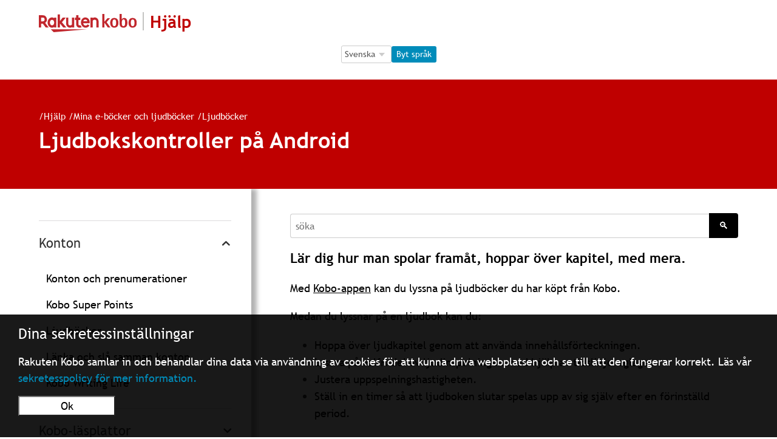

--- FILE ---
content_type: text/html; charset=utf-8
request_url: https://help.kobo.com/hc/sv/articles/360018108553-Ljudbokskontroller-p%C3%A5-Android
body_size: 30259
content:
<!DOCTYPE html>
<html dir="ltr" lang="sv">
<head>
  <meta charset="utf-8" />
  <!-- v26880 -->


  <title>Ljudbokskontroller på Android &ndash; Hjälp</title>

  <meta name="csrf-param" content="authenticity_token">
<meta name="csrf-token" content="hc:meta:server:sq71aSq3bEifI5biOGkHEH4LGuvnSIcKIjCblqEDyaHIeG1R69kFC4vH4MqNtTofAyAWBNa4wVhE38kCeg9r5w">

  <meta name="description" content="Lär dig hur man spolar framåt, hoppar över kapitel, med mera. Med Kobo-appen kan du lyssna på ljudböcker du har köpt från Kobo.  Medan du..." /><meta property="og:image" content="https://help.kobo.com/hc/theming_assets/01JKYFT9N83WR9CF0W28Q8BGH9" />
<meta property="og:type" content="website" />
<meta property="og:site_name" content="Hjälp" />
<meta property="og:title" content="Ljudbokskontroller på Android" />
<meta property="og:description" content="Lär dig hur man spolar framåt, hoppar över kapitel, med mera.
Med Kobo-appen kan du lyssna på ljudböcker du har köpt från Kobo. 
Medan du lyssnar på en ljudbok kan du:

Hoppa över ljudkapitel genom..." />
<meta property="og:url" content="https://help.kobo.com/hc/sv/articles/360018108553-Ljudbokskontroller-p%C3%A5-Android" />
<link rel="canonical" href="https://help.kobo.com/hc/sv/articles/360018108553-Ljudbokskontroller-p%C3%A5-Android">
<link rel="alternate" hreflang="da" href="https://help.kobo.com/hc/da/articles/360018108553-Lydbogskontroller-p%C3%A5-Android">
<link rel="alternate" hreflang="en-us" href="https://help.kobo.com/hc/en-us/articles/360018108553-Audiobook-controls-on-Android">
<link rel="alternate" hreflang="es" href="https://help.kobo.com/hc/es/articles/360018108553-Controles-para-los-audiolibros-en-Android">
<link rel="alternate" hreflang="fi" href="https://help.kobo.com/hc/fi/articles/360018108553-%C3%84%C3%A4nikirjan-ohjaimet-Androidissa">
<link rel="alternate" hreflang="fr" href="https://help.kobo.com/hc/fr/articles/360018108553-Contr%C3%B4les-des-livres-audio-sur-Android">
<link rel="alternate" hreflang="nl" href="https://help.kobo.com/hc/nl/articles/360018108553-Besturingselementen-voor-audioboeken-op-Android">
<link rel="alternate" hreflang="no" href="https://help.kobo.com/hc/no/articles/360018108553-Lydbokkontroller-p%C3%A5-Android">
<link rel="alternate" hreflang="sv" href="https://help.kobo.com/hc/sv/articles/360018108553-Ljudbokskontroller-p%C3%A5-Android">
<link rel="alternate" hreflang="x-default" href="https://help.kobo.com/hc/en-us/articles/360018108553-Audiobook-controls-on-Android">
<link rel="alternate" hreflang="zh-tw" href="https://help.kobo.com/hc/zh-tw/articles/360018108553-Android-%E4%B8%8A%E7%9A%84%E6%9C%89%E8%81%B2%E6%9B%B8%E6%8E%A7%E5%88%B6">

  <link rel="stylesheet" href="//static.zdassets.com/hc/assets/application-f34d73e002337ab267a13449ad9d7955.css" media="all" id="stylesheet" />
    <!-- Entypo pictograms by Daniel Bruce — www.entypo.com -->
    <link rel="stylesheet" href="//static.zdassets.com/hc/assets/theming_v1_support-e05586b61178dcde2a13a3d323525a18.css" media="all" />
  <link rel="stylesheet" type="text/css" href="/hc/theming_assets/2042370/114094566913/style.css?digest=36641004786839">

  <link rel="icon" type="image/x-icon" href="/hc/theming_assets/01JKYFTA51XTSWVKFCBPCJY80Y">

    <script src="//static.zdassets.com/hc/assets/jquery-ed472032c65bb4295993684c673d706a.js"></script>
    

  <meta content="width=device-width, initial-scale=1.0" name="viewport" />
<script src="/hc/theming_assets/01JKYFT70KSGRJ9DE8EFJKB6C5"></script>
<script src="/hc/theming_assets/01JKYFT78RC8D3VACVZEESGTJG"></script>

<script src="https://code.jquery.com/jquery-3.7.1.min.js" integrity="sha256-/JqT3SQfawRcv/BIHPThkBvs0OEvtFFmqPF/lYI/Cxo=" crossorigin="anonymous"></script>
<script src="https://code.jquery.com/jquery-migrate-3.5.0.min.js"></script>

<meta name="asset-category-accounts" content="/hc/theming_assets/01JKYFT6AP1ZT84KP8PEAC8J03">
<meta name="asset-category-ereaders" content="/hc/theming_assets/01JKYFT7XC3S3QF6TRCD112GG9">
<meta name="asset-category-apps" content="/hc/theming_assets/01JKYFT7BTNA93VYZXXN8T9VCD">
<meta name="asset-category-books" content="/hc/theming_assets/01JKYFT8GWZD0SGSQGJ3P1GHEZ">
<meta name="asset-category-purchasing" content="/hc/theming_assets/01JKYFT87BGP7QSH07T9K9PETM">
<meta name="asset-category-agents-only" content="/hc/theming_assets/01JKYFT8HW7S2QQVD35Q07BWY5">
<meta name="asset-category-user-guides" content="/hc/theming_assets/01JKYFT7RGC7ANE0RMYVZKKYWH">

<!-- eReader -->
<meta name="asset-section-360002688193" content="/hc/theming_assets/01JKYFT7VYCSYPV2B73BXJKRW1">
<meta name="asset-section-360002811734" content="/hc/theming_assets/01JKYFT8T44YP4JMC170TJ70JX">
<meta name="asset-section-360002811694" content="/hc/theming_assets/01JKYFT8CX4DXNSX70JD5RSWNS">
<meta name="asset-section-360002811674" content="/hc/theming_assets/01JKYFT88KZDQPFW3CCNMRPKFV">
<meta name="asset-section-360002688333" content="/hc/theming_assets/01JKYFT84FRRCYT6TC4S15EJN9">

<!-- Apps -->
<meta name="asset-section-360003253934" content="/hc/theming_assets/01JKYFT7FV1SY8BJRP7F044M5R">
<meta name="asset-section-360003253914" content="/hc/theming_assets/01JKYFT8F24WNTP9ZT0S5RCR23">
<meta name="asset-section-360003253894" content="/hc/theming_assets/01JKYFT7WA1892HK78PMKWWCDV">
<meta name="asset-section-360003253874" content="/hc/theming_assets/01JKYFT8Q2GBZX5DTXYK7801W8">
<meta name="asset-section-360002647514" content="/hc/theming_assets/01JKYFT84X7QGWHVKV3M32G03Z">

<!-- Purchasing -->
<meta name="asset-section-360002769354" content="/hc/theming_assets/01JKYFT7KHXR3HWSNMJ7K613P0">
<meta name="asset-section-360002866114" content="/hc/theming_assets/01JKYFT8RADN4ZBCYMQV7SZC1F">
<meta name="asset-section-360002769394" content="/hc/theming_assets/01JKYFT87BGP7QSH07T9K9PETM">
<meta name="asset-section-360002769414" content="/hc/theming_assets/01JKYFT8MT59VR0NM606THFGHQ">
<meta name="asset-section-360002769454" content="/hc/theming_assets/01JKYFT7QK5VRG2P114H4PHD8E">
<meta name="asset-section-360002769474" content="/hc/theming_assets/01JKYFT7QXB8Y61N2DT8N5JB12">
<meta name="asset-section-360002769494" content="/hc/theming_assets/01JKYFT8F3294VK6RSV38S6ZPK">
<meta name="asset-section-360003223594" content="/hc/theming_assets/01JKYFT81NMMEVSVV614VZJ9JH">
<meta name="asset-section-360003261693" content="/hc/theming_assets/01JKYFT8DEGTSF5NZD00BHEB5W">

<!-- My Books -->
<meta name="asset-section-360002801533" content="/hc/theming_assets/01JKYFT7D63CNSQWHVSZAZB6K4">
<meta name="asset-section-360002801393" content="/hc/theming_assets/01JKYFT776TS9M9N234Y2ZTY0R">
<meta name="asset-section-360002801413" content="/hc/theming_assets/01JKYFT815XFMPZABXR9DD66SR">
<meta name="asset-section-360002801433" content="/hc/theming_assets/01JKYFT86F2H7P52S9Q69KFCVJ">
<meta name="asset-section-360002801453" content="/hc/theming_assets/01JKYFT6W0RBM3J8NGRQ11CT33">

<!-- Accounts -->
<meta name="asset-section-360002717194" content="/hc/theming_assets/01JKYFT7QFVCD9SG63FNXQCCZ7">
<meta name="asset-section-360002747873" content="/hc/theming_assets/01JKYFT8D78M59SXJED8XXFN2K">
<meta name="asset-section-360002748253" content="/hc/theming_assets/01JKYFT71J0F2VHPHPK0BRVFVZ">
<meta name="asset-section-360002647874" content="/hc/theming_assets/01JKYFT845D28EZ7VBR2KZQATV">
<meta name="asset-section-360002717214" content="/hc/theming_assets/01JKYFT8QAQBE4SM9V22FP2RM1">

<!-- User Guides -->
<meta name="asset-section-360003253974" content="/hc/theming_assets/01JKYFT8YD3KDVZMZE3PG4H1XV">
<meta name="asset-section-360003290353" content="/hc/theming_assets/01JKYFT7F2XFZ395MCBCY9HF7C">

<script src="https://assets.zendesk.com/assets/apps/conditional_fields/latest/helpcenter.js"></script>
<!-- <script>var cfaRules = [{"fieldType":"tagger","field":360003601914,"value":"account_issues","select":[360003919253,360003601854,360003538353],"formId":360000023453,"requireds":[]},{"fieldType":"tagger","field":360003601914,"value":"ereader_app_issues","select":[360004102693,360003601854,360003538353],"formId":360000023453,"requireds":[]},{"fieldType":"tagger","field":360003601914,"value":"ereader_service_request","select":[360004163574,360003601854,360003538353],"formId":360000023453,"requireds":[]},{"fieldType":"tagger","field":360003601914,"value":"overdrive","select":[360004139633,360003601854,360003538353],"formId":360000023453,"requireds":[]},{"fieldType":"tagger","field":360003601914,"value":"purchasing","select":[360004193094,360003601854,360003538353],"formId":360000023453,"requireds":[]},{"fieldType":"tagger","field":360003601914,"value":"subscriptions","select":[360004139413,360003601854,360003538353],"formId":360000023453,"requireds":[]},{"fieldType":"tagger","field":360003601914,"value":"website_promotions","select":[360004139613,360003601854,360003538353],"formId":360000023453,"requireds":[]}];</script> -->

<!-- <script>var cfaRules = [{"fieldType":"tagger","field":360003601914,"value":"account_issues","select":[360003919253,360003601854,360003538353],"formId":360000023453,"requireds":[]},{"fieldType":"tagger","field":360003601914,"value":"ereader_app_issues","select":[360004102693,360003601854,360003538353],"formId":360000023453,"requireds":[]},{"fieldType":"tagger","field":360003601914,"value":"ereader_service_request","select":[360004163574,360003601854,360003538353],"formId":360000023453,"requireds":[]},{"fieldType":"tagger","field":360003601914,"value":"overdrive","select":[360004139633,360003601854,360003538353],"formId":360000023453,"requireds":[]},{"fieldType":"tagger","field":360003601914,"value":"purchasing","select":[360004193094,360003601854,360003538353],"formId":360000023453,"requireds":[]},{"fieldType":"tagger","field":360003601914,"value":"subscriptions","select":[360004139413,360003601854,360003538353],"formId":360000023453,"requireds":[]},{"fieldType":"tagger","field":360003601914,"value":"website_promotions","select":[360004139613,360003601854,360003538353],"formId":360000023453,"requireds":[]},{"fieldType":"tagger","field":360007336274,"value":"price_matching_wm","select":[360007336294,360007257753,360007258573],"formId":360000154973,"requireds":[]}];</script> -->

<script>var cfaRules = [{"fieldType":"tagger","field":360003601914,"value":"account_issues","select":[360003919253,360003601854,360003538353],"formId":360000023453,"requireds":[360003919253,360003538353,360003601854]},{"fieldType":"tagger","field":360003601914,"value":"ereader_app_issues","select":[360004102693,360003601854,360003538353],"formId":360000023453,"requireds":[360004102693,360003538353,360003601854]},{"fieldType":"tagger","field":360003601914,"value":"ereader_service_request","select":[360004163574,360003601854,360003538353],"formId":360000023453,"requireds":[360003538353,360003601854,360004163574]},{"fieldType":"tagger","field":360003601914,"value":"overdrive","select":[360004139633,360003601854,360003538353],"formId":360000023453,"requireds":[360004139633,360003538353,360003601854]},{"fieldType":"tagger","field":360003601914,"value":"purchasing","select":[360004193094,360003601854,360003538353],"formId":360000023453,"requireds":[360004193094,360003538353,360003601854]},{"fieldType":"tagger","field":360003601914,"value":"subscriptions","select":[360004139413,360003601854,360003538353],"formId":360000023453,"requireds":[360004139413,360003538353,360003601854]},{"fieldType":"tagger","field":360003601914,"value":"website_promotions","select":[360004139613,360003601854,360003538353],"formId":360000023453,"requireds":[360004139613,360003538353,360003601854]},{"fieldType":"tagger","field":360007336274,"value":"price_matching_wm","select":[360007336294,360007257753,360007258573],"formId":360000154973,"requireds":[]}];</script>


  <script type="text/javascript" src="/hc/theming_assets/2042370/114094566913/script.js?digest=36641004786839"></script>
</head>
<body class="">
  
  
  

  <div id="ckien" style="display:none">
	<div>
  	<p style="font-size:1.5rem;line-height:1rem;text-align:left;margin-left:1.9rem">Your Privacy Settings</p>
    <p style="margin-left:1.9rem">Rakuten Kobo collects and processes your data via the use of cookies, in order to operate the website and ensure it works properly. For more information, please read our <a href="https://authorize.kobo.com/terms/privacypolicy" style="color:#008CBA">Privacy Policy.</a><br>
    <button style="background-color: #FFFFFF;color:#000000;margin: 1rem auto;margin-right:1.6rem;margin-left:0rem;min-width:10rem" onclick="stP()">Ok</button>
    </div>
</div>
<div id="ckifr" style="display:none">
	<div>
  	<p style="font-size:1.5rem;line-height:1rem;text-align:left;margin-left:1.9rem">Vos paramètres de confidentialité</p>
    <p style="margin-left:1.9rem">Rakuten Kobo collecte et traite vos données via l'utilisation de cookies, afin de faire fonctionner le site Web et de garantir son bon fonctionnement. Pour plus d'informations, veuillez lire notre <a href="https://authorize.kobo.com/terms/privacypolicy" style="color:#008CBA">politique de confidentialité.</a><br>
    <button style="background-color: #FFFFFF;color:#000000;margin: 1rem auto;margin-right:1.6rem;margin-left:0rem;min-width:10rem" onclick="stP()">Ok</button>
    </div>
</div>
<div id="ckinl" style="display:none">
	<div>
  	<p style="font-size:1.5rem;line-height:1rem;text-align:left;margin-left:1.9rem">Uw privacy-instellingen</p>
    <p style="margin-left:1.9rem">Rakuten Kobo verzamelt en verwerkt uw gegevens door middel van cookies om de website te laten werken en goed te laten werken. Lees ons <a href="https://authorize.kobo.com/terms/privacypolicy" style="color:#008CBA">privacybeleid voor meer informatie. </a><br>
    <button style="background-color: #FFFFFF;color:#000000;margin: 1rem auto;margin-right:1.6rem;margin-left:0rem;min-width:10rem" onclick="stP()">Ok</button>
    </div>
</div>
<div id="ckipt" style="display:none">
	<div>
  	<p style="font-size:1.5rem;line-height:1rem;text-align:left;margin-left:1.9rem">Suas configurações de privacidade</p>
    <p style="margin-left:1.9rem">A Rakuten Kobo coleta e processa seus dados através do uso de cookies, a fim de operar o site e garantir seu funcionamento adequado. Para mais informações por favor leia nossa <a href="https://authorize.kobo.com/terms/privacypolicy" style="color:#008CBA">política de privacidade.</a><br>
    <button style="background-color: #FFFFFF;color:#000000;margin: 1rem auto;margin-right:1.6rem;margin-left:0rem;min-width:10rem" onclick="stP()">Ok</button>
    </div>
</div>
<div id="ckies" style="display:none">
	<div>
  	<p style="font-size:1.5rem;line-height:1rem;text-align:left;margin-left:1.9rem">Tu configuración de privacidad</p>
    <p style="margin-left:1.9rem">Rakuten Kobo recopila y procesa sus datos mediante el uso de cookies, con el fin de operar el sitio web y garantizar que funcione correctamente. Para más información por favor lea nuestra <a href="https://authorize.kobo.com/terms/privacypolicy" style="color:#008CBA">política de privacidad. </a><br>
    <button style="background-color: #FFFFFF;color:#000000;margin: 1rem auto;margin-right:1.6rem;margin-left:0rem;min-width:10rem" onclick="stP()">Ok</button>
    </div>
</div>
<div id="ckide" style="display:none">
	<div>
  	<p style="font-size:1.5rem;line-height:1rem;text-align:left;margin-left:1.9rem">Ihre Datenschutzeinstellungen</p>
    <p style="margin-left:1.9rem">Rakuten Kobo sammelt und verarbeitet Ihre Daten mithilfe von Cookies, um die Website zu betreiben und sicherzustellen, dass sie ordnungsgemäß funktioniert. Weitere Informationen finden Sie in unseren <a href="https://authorize.kobo.com/terms/privacypolicy" style="color:#008CBA">Datenschutzbestimmungen.</a><br>
    <button style="background-color: #FFFFFF;color:#000000;margin: 1rem auto;margin-right:1.6rem;margin-left:0rem;min-width:10rem" onclick="stP()">Ok</button>
    </div>
</div>
<div id="ckiit" style="display:none">
	<div>
  	<p style="font-size:1.5rem;line-height:1rem;text-align:left;margin-left:1.9rem">Le tue impostazioni sulla privacy</p>
    <p style="margin-left:1.9rem">Rakuten Kobo raccoglie ed elabora i tuoi dati tramite l'uso di cookie, al fine di far funzionare il sito web e assicurarne il corretto funzionamento. Per maggiori informazioni si prega di leggere la  <a href="https://authorize.kobo.com/terms/privacypolicy" style="color:#008CBA">nostra informativa sulla privacy.</a><br>
    <button style="background-color: #FFFFFF;color:#000000;margin: 1rem auto;margin-right:1.6rem;margin-left:0rem;min-width:10rem" onclick="stP()">Ok</button>
    </div>
</div>
<div id="ckino" style="display:none">
	<div>
  	<p style="font-size:1.5rem;line-height:1rem;text-align:left;margin-left:1.9rem">Dine personverninnstillinger</p>
    <p style="margin-left:1.9rem">Rakuten Kobo samler inn og behandler dataene dine ved bruk av informasjonskapsler for å kunne drive nettstedet og sikre at det fungerer som det skal. For mer informasjon, vennligst les vår <a href="https://authorize.kobo.com/terms/privacypolicy" style="color:#008CBA">personvernpolicy</a><br>
    <button style="background-color: #FFFFFF;color:#000000;margin: 1rem auto;margin-right:1.6rem;margin-left:0rem;min-width:10rem" onclick="stP()">Ok</button>
    </div>
</div>
<div id="ckisv" style="display:none">
	<div>
  	<p style="font-size:1.5rem;line-height:1rem;text-align:left;margin-left:1.9rem">Dina sekretessinställningar</p>
    <p style="margin-left:1.9rem">Rakuten Kobo samlar in och behandlar dina data via användning av cookies för att kunna driva webbplatsen och se till att den fungerar korrekt. Läs vår <a href="https://authorize.kobo.com/terms/privacypolicy" style="color:#008CBA">sekretesspolicy för mer information.</a><br>
    <button style="background-color: #FFFFFF;color:#000000;margin: 1rem auto;margin-right:1.6rem;margin-left:0rem;min-width:10rem" onclick="stP()">Ok</button>
    </div>
</div>
<div id="ckifi" style="display:none">
	<div>
  	<p style="font-size:1.5rem;line-height:1rem;text-align:left;margin-left:1.9rem">Tietosuoja-asetukset</p>
    <p style="margin-left:1.9rem">Rakuten Kobo kerää ja käsittelee tietojasi evästeiden avulla verkkosivuston ylläpitämiseksi ja sen toiminnan varmistamiseksi. Lisätietoja on <a href="https://authorize.kobo.com/terms/privacypolicy" style="color:#008CBA">tietosuojakäytännössämme.</a><br>
    <button style="background-color: #FFFFFF;color:#000000;margin: 1rem auto;margin-right:1.6rem;margin-left:0rem;min-width:10rem" onclick="stP()">Ok</button>
    </div>
</div>
<div id="ckida" style="display:none">
	<div>
  	<p style="font-size:1.5rem;line-height:1rem;text-align:left;margin-left:1.9rem">Dine fortrolighedsindstillinger</p>
    <p style="margin-left:1.9rem">Rakuten Kobo indsamler og behandler dine data via brug af cookies for at kunne betjene hjemmesiden og sikre, at den fungerer korrekt. For mere information, se vores <a href="https://authorize.kobo.com/terms/privacypolicy" style="color:#008CBA">fortrolighedspolitik.</a><br>
    <button style="background-color: #FFFFFF;color:#000000;margin: 1rem auto;margin-right:1.6rem;margin-left:0rem;min-width:10rem" onclick="stP()">Ok</button>
    </div>
</div>
<div id="ckitr" style="display:none">
	<div>
  	<p style="font-size:1.5rem;line-height:1rem;text-align:left;margin-left:1.9rem">Gizlilik Ayarlarınız</p>
    <p style="margin-left:1.9rem">Rakuten Kobo, web sitesini işletmek ve düzgün çalışmasını sağlamak için verilerinizi çerezler aracılığıyla toplar ve işler. Daha fazla bilgi için <a href="https://authorize.kobo.com/terms/privacypolicy" style="color:#008CBA">gizlilik politikamızı okuyun lütfen.</a><br>
    <button style="background-color: #FFFFFF;color:#000000;margin: 1rem auto;margin-right:1.6rem;margin-left:0rem;min-width:10rem" onclick="stP()">Ok</button>
    </div>
</div>
<script>
$(document).ready(function() {
   var locationURLsign = window.location.href; 

  var a2 =  localStorage.getItem("c_rakobo_cc");
        if (a2 == '1') {
				document.getElementById('ckien').setAttribute('style', 'display:none');
				document.getElementById('ckifr').setAttribute('style', 'display:none');
				document.getElementById('ckinl').setAttribute('style', 'display:none');
				document.getElementById('ckipt').setAttribute('style', 'display:none');
				document.getElementById('ckies').setAttribute('style', 'display:none');
				document.getElementById('ckitr').setAttribute('style', 'display:none');
				document.getElementById('ckide').setAttribute('style', 'display:none');
				document.getElementById('ckiit').setAttribute('style', 'display:none');
				document.getElementById('ckino').setAttribute('style', 'display:none');
				document.getElementById('ckida').setAttribute('style', 'display:none');
				document.getElementById('ckisv').setAttribute('style', 'display:none');
				document.getElementById('ckifi').setAttribute('style', 'display:none');
        }else{
  
  if (locationURLsign.indexOf("/en") >= 0){
    document.getElementById('ckien').setAttribute('style', 'display:block;-webkit-text-size-adjust: 100%;color: #fff;margin: 0;padding: 0;border: 0;font-size: 100%;font: inherit;vertical-align: baseline;z-index: 1200;background: #000;background-color: rgba(0,0,0,.9);position: fixed;bottom: 0;width: 100%;height: auto;padding-bottom: 1px;');
  }
  if (locationURLsign.indexOf("/fr") >= 0){   
      document.getElementById('ckifr').setAttribute('style', 'display:block;-webkit-text-size-adjust: 100%;color: #fff;margin: 0;padding: 0;border: 0;font-size: 100%;font: inherit;vertical-align: baseline;z-index: 1200;background: #000;background-color: rgba(0,0,0,.9);position: fixed;bottom: 0;width: 100%;height: auto;padding-bottom: 1px;');
  }
  if (locationURLsign.indexOf("/nl") >= 0){   
        document.getElementById('ckinl').setAttribute('style', 'display:block;-webkit-text-size-adjust: 100%;color: #fff;margin: 0;padding: 0;border: 0;font-size: 100%;font: inherit;vertical-align: baseline;z-index: 1200;background: #000;background-color: rgba(0,0,0,.9);position: fixed;bottom: 0;width: 100%;height: auto;padding-bottom: 1px;');
  }
  if (locationURLsign.indexOf("/pt") >= 0){   
        document.getElementById('ckipt').setAttribute('style', 'display:block;-webkit-text-size-adjust: 100%;color: #fff;margin: 0;padding: 0;border: 0;font-size: 100%;font: inherit;vertical-align: baseline;z-index: 1200;background: #000;background-color: rgba(0,0,0,.9);position: fixed;bottom: 0;width: 100%;height: auto;padding-bottom: 1px;');
  }
  if (locationURLsign.indexOf("/es") >= 0){   
        document.getElementById('ckies').setAttribute('style', 'display:block;-webkit-text-size-adjust: 100%;color: #fff;margin: 0;padding: 0;border: 0;font-size: 100%;font: inherit;vertical-align: baseline;z-index: 1200;background: #000;background-color: rgba(0,0,0,.9);position: fixed;bottom: 0;width: 100%;height: auto;padding-bottom: 1px;');
  }
  if (locationURLsign.indexOf("/de") >= 0){   
        document.getElementById('ckide').setAttribute('style', 'display:block;-webkit-text-size-adjust: 100%;color: #fff;margin: 0;padding: 0;border: 0;font-size: 100%;font: inherit;vertical-align: baseline;z-index: 1200;background: #000;background-color: rgba(0,0,0,.9);position: fixed;bottom: 0;width: 100%;height: auto;padding-bottom: 1px;');
  }
  if (locationURLsign.indexOf("/it") >= 0){   
        document.getElementById('ckiit').setAttribute('style', 'display:block;-webkit-text-size-adjust: 100%;color: #fff;margin: 0;padding: 0;border: 0;font-size: 100%;font: inherit;vertical-align: baseline;z-index: 1200;background: #000;background-color: rgba(0,0,0,.9);position: fixed;bottom: 0;width: 100%;height: auto;padding-bottom: 1px;');
  }
  if (locationURLsign.indexOf("/tr") >= 0){
        document.getElementById('ckitr').setAttribute('style', 'display:block;-webkit-text-size-adjust: 100%;color: #fff;margin: 0;padding: 0;border: 0;font-size: 100%;font: inherit;vertical-align: baseline;z-index: 1200;background: #000;background-color: rgba(0,0,0,.9);position: fixed;bottom: 0;width: 100%;height: auto;padding-bottom: 1px;');
  }
  if(locationURLsign.indexOf("/da") >= 0){
        document.getElementById('ckida').setAttribute('style', 'display:block;-webkit-text-size-adjust: 100%;color: #fff;margin: 0;padding: 0;border: 0;font-size: 100%;font: inherit;vertical-align: baseline;z-index: 1200;background: #000;background-color: rgba(0,0,0,.9);position: fixed;bottom: 0;width: 100%;height: auto;padding-bottom: 1px;');
  }
  if(locationURLsign.indexOf("/no") >= 0){
        document.getElementById('ckino').setAttribute('style', 'display:block;-webkit-text-size-adjust: 100%;color: #fff;margin: 0;padding: 0;border: 0;font-size: 100%;font: inherit;vertical-align: baseline;z-index: 1200;background: #000;background-color: rgba(0,0,0,.9);position: fixed;bottom: 0;width: 100%;height: auto;padding-bottom: 1px;');
  }
  if(locationURLsign.indexOf("/fi") >= 0){
       document.getElementById('ckifi').setAttribute('style', 'display:block;-webkit-text-size-adjust: 100%;color: #fff;margin: 0;padding: 0;border: 0;font-size: 100%;font: inherit;vertical-align: baseline;z-index: 1200;background: #000;background-color: rgba(0,0,0,.9);position: fixed;bottom: 0;width: 100%;height: auto;padding-bottom: 1px;');
  }
  if(locationURLsign.indexOf("/sv") >= 0){
        document.getElementById('ckisv').setAttribute('style', 'display:block;-webkit-text-size-adjust: 100%;color: #fff;margin: 0;padding: 0;border: 0;font-size: 100%;font: inherit;vertical-align: baseline;z-index: 1200;background: #000;background-color: rgba(0,0,0,.9);position: fixed;bottom: 0;width: 100%;height: auto;padding-bottom: 1px;');
  }  

  }
  	});   
</script>


<script>
  function stP() {
  	localStorage.setItem("c_rakobo_cc", "1");
  
				document.getElementById('ckien').setAttribute('style', 'display:none');
				document.getElementById('ckifr').setAttribute('style', 'display:none');
				document.getElementById('ckinl').setAttribute('style', 'display:none');
				document.getElementById('ckipt').setAttribute('style', 'display:none');
				document.getElementById('ckies').setAttribute('style', 'display:none');
				document.getElementById('ckitr').setAttribute('style', 'display:none');
				document.getElementById('ckide').setAttribute('style', 'display:none');
				document.getElementById('ckiit').setAttribute('style', 'display:none');
				document.getElementById('ckino').setAttribute('style', 'display:none');
				document.getElementById('ckida').setAttribute('style', 'display:none');
				document.getElementById('ckisv').setAttribute('style', 'display:none');
				document.getElementById('ckifi').setAttribute('style', 'display:none');
}

</script>

<!--Notification Banner -->
<div class="alertbox"></div>

<div id="esconderhead" style="display:none">


<header class="header">
  <div class="logo">
    <a title="Startsida" href="/hc/sv">
      <img src="/hc/theming_assets/01JKYFT9N83WR9CF0W28Q8BGH9" alt="Helpcenter-hemsida för Hjälp">
      <span class="header-logo-help" style="display:block;white-space: nowrap;">Hjälp</span>
    </a>
  </div>
  
    
  
  <div class="nav-wrapper">    
      <!--<a id="koboredirect"></a>-->
    
 
     

<script>
document.addEventListener("DOMContentLoaded", function () {
    const languageSelect = document.getElementById("language-select");
    const changeLanguageBtn = document.getElementById("change-language-btn");

    // Map language codes to localized button text
    const buttonTexts = {
        "en-us": "Change Language",
        "fr": "Changer de langue",
        "es": "Cambiar idioma",
        "de": "Sprache ändern",
        "it": "Cambia lingua",
        "nl": "Taal wijzigen",
        "pt": "Alterar idioma",
        "da": "Skift sprog",
        "fi": "Vaihda kieli",
        "no": "Bytt språk",
        "sv": "Byt språk",
        "tr": "Dili değiştir",
        "zh-tw": "更改語言"
    };

    // Get current language from URL
    function getCurrentLanguage() {
        const pathSegments = window.location.pathname.split("/");
        const supportedLanguages = Object.keys(buttonTexts);
        return pathSegments.find(segment => supportedLanguages.includes(segment)) || "en-us";
    }

    // Set the current language in the dropdown
    function setLanguageSelector() {
        const currentLang = getCurrentLanguage();
        if (languageSelect.querySelector(`option[value="${currentLang}"]`)) {
            languageSelect.value = currentLang;
        }
        changeLanguageBtn.textContent = buttonTexts[currentLang];
    }

    // Handle language change event
    changeLanguageBtn.addEventListener("click", function () {
        const selectedLang = languageSelect.value;
        let currentURL = window.location.href;

        // Replace the language code in the URL if it exists
        const newURL = currentURL.replace(/\/(en-us|fr|es|de|it|nl|pt|da|fi|no|sv|tr|zh-tw)\b/, `/${selectedLang}`);

        // Redirect to the new URL
        window.location.href = newURL;
    });

    setLanguageSelector();
});
    </script>
  <a id="koboredirect" style="display: flex; flex-direction: row; align-items: right; justify-content: right;"></a>
           
</header>
  

        
   <div class="logo" style="display: flex; flex-direction: row; align-items: center; justify-content: center;">
  <form id="language-form" action="#" method="post">
    <fieldset>
        <legend class="sr-only">Language Selection</legend>
        <label for="language-select" class="sr-only">Language Selection</label>
        <div class="language-container">
            <select id="language-select" name="language">
                <option value="en-us">English</option>
                <option value="fr">Français</option>
                <option value="es">Español</option>
                <option value="de">Deutsch</option>
                <option value="it">Italiano</option>
                <option value="nl">Nederlands</option>
                <option value="pt">Português</option>
                <option value="da">Dansk</option>
                <option value="fi">Suomi</option>
                <option value="no">Norsk</option>
                <option value="sv">Svenska</option>
                <option value="tr">Türkçe</option>
                <option value="zh-tw">繁體中文</option>
            </select>
            <button type="button" id="change-language-btn">Change Language</button>
        </div>
    </fieldset>
</form>
  </div>
  <br>

 

<script>
  HC.templates.header.$mount(".nav-wrapper");
</script>


<script>
function toggleMenu1(){
  document.getElementById('user-nav').setAttribute('aria-expanded', 'true');
   var x = document.getElementById("elboton");
    if (x.style.display === "none") {
        x.style.display = "block";
    } else {
        x.style.display = "none";
    }
   var y = document.getElementById("eldiv");
    if (y.style.display === "none") {
        y.style.display = "block";
    } else {
        y.style.display = "none";
    }
} 

  function toggleMenu2() {
    document.getElementById('user-nav').setAttribute('aria-expanded', 'false');
     var x = document.getElementById("elboton");
    if (x.style.display === "none") {
        x.style.display = "block";
    } else {
        x.style.display = "none";
    }
     var y = document.getElementById("eldiv");
    if (y.style.display === "none") {
        y.style.display = "block";
    } else {
        y.style.display = "none";
    }
}
</script>

<script>
var locationURLsign = window.location.href;
$(window).bind("load", function() {  
  

  
        // Hide particular language in language selector
var hideLanguageLinkByLocale = function(elements, localeId){
     if(elements.length) {
        elements.each(function(){
          var link = $(this);
          var href = link.prop("href");
            if(new RegExp("/hc/change_language/" + localeId).test(href)){
              link.hide();
            }
        });
     }
}
  

      if (locationURLsign.indexOf("/return") >= 0){
      	document.getElementById('esconder').setAttribute('style', 'display:inline');
     	document.getElementById('esconderhead').setAttribute('style', 'display:inline');
    	document.getElementById('esconderfoot').setAttribute('style', 'display:inline;');
  }
  if ((document.referrer.indexOf("www.kobo.com") > 0) && !(document.referrer.indexOf("help.kobo.com") > 0)) {
  	if((document.referrer.indexOf("/en") >= 0) && !(locationURLsign.indexOf("/hc/en") >= 0) && !(document.referrer.indexOf("/en/") >= 0)) { 
  		window.location.replace("https://help.kobo.com/hc/en-us/");
		} else if((document.referrer.indexOf("/es") >= 0) && !(locationURLsign.indexOf("/hc/es") >= 0) && !(document.referrer.indexOf("/es/") >= 0)) { 
  		window.location.replace("https://help.kobo.com/hc/es/");
		} else if((document.referrer.indexOf("/de") >= 0) && !(locationURLsign.indexOf("/hc/de") >= 0) && !(document.referrer.indexOf("/de/") >= 0)) { 
  		window.location.replace("https://help.kobo.com/hc/de/");
		} else if((document.referrer.indexOf("/fr") >= 0) && !(locationURLsign.indexOf("/hc/fr") >= 0) && !(document.referrer.indexOf("/fr/") >= 0)) { 
  		window.location.replace("https://help.kobo.com/hc/fr/");
		} else if((document.referrer.indexOf("/it") >= 0) && !(locationURLsign.indexOf("/hc/it") >= 0) && !(document.referrer.indexOf("/it/") >= 0)) { 
  		window.location.replace("https://help.kobo.com/hc/it/");
		} else if((document.referrer.indexOf("/nl") >= 0) && !(locationURLsign.indexOf("/hc/nl") >= 0) && !(document.referrer.indexOf("/nl/") >= 0)) { 
  		window.location.replace("https://help.kobo.com/hc/nl/");
		} else if((document.referrer.indexOf("/pt") >= 0) && !(locationURLsign.indexOf("/hc/pt") >= 0) && !(document.referrer.indexOf("/pt/") >= 0)) { 
  		window.location.replace("https://help.kobo.com/hc/pt/");
		} else if((document.referrer.indexOf("/tr") >= 0) && !(locationURLsign.indexOf("/hc/tr") >= 0) && !(document.referrer.indexOf("/tr/") >= 0)) { 
  		window.location.replace("https://help.kobo.com/hc/tr/");
		} else if((document.referrer.indexOf("/dk") >= 0) && !(locationURLsign.indexOf("/hc/da") >= 0) && !(document.referrer.indexOf("/dk/") >= 0)) { 
  		window.location.replace("https://help.kobo.com/hc/da/");
		} else if((document.referrer.indexOf("/se") >= 0) && !(locationURLsign.indexOf("/hc/sv") >= 0) && !(document.referrer.indexOf("/se/") >= 0)) { 
  		window.location.replace("https://help.kobo.com/hc/sv/");
		} else if((document.referrer.indexOf("/fi") >= 0) && !(locationURLsign.indexOf("/hc/fi") >= 0) && !(document.referrer.indexOf("/fi/") >= 0)) { 
  		window.location.replace("https://help.kobo.com/hc/fi/");
		} else if((document.referrer.indexOf("/no") >= 0) && !(locationURLsign.indexOf("/hc/no") >= 0) && !(document.referrer.indexOf("/no/") >= 0)) { 
  		window.location.replace("https://help.kobo.com/hc/no/");
		} else if((document.referrer.indexOf("/zh") >= 0) && !(locationURLsign.indexOf("/hc/zh-tw") >= 0) && !(document.referrer.indexOf("/zh/") >= 0)) { 
  		window.location.replace("https://help.kobo.com/hc/zh-tw/");
		} else if ((locationURLsign.indexOf("/search") >= 0) || (locationURLsign.indexOf("/sections") >= 0) || (locationURLsign.indexOf("/categories") >= 0) || (locationURLsign.indexOf("/articles") >= 0) || (locationURLsign.indexOf("/requests") >= 0)){ 
     	document.getElementById('esconderhead').setAttribute('style', 'display:inline');
    	document.getElementById('esconderfoot').setAttribute('style', 'display:inline');
  	} else {
  		document.getElementById('esconder').setAttribute('style', 'display:inline');
     	document.getElementById('esconderhead').setAttribute('style', 'display:inline');
    	document.getElementById('esconderfoot').setAttribute('style', 'display:inline');
  	}
  } else if ((locationURLsign.indexOf("/search") >= 0) || (locationURLsign.indexOf("/sections") >= 0) || (locationURLsign.indexOf("/categories") >= 0) || (locationURLsign.indexOf("/articles") >= 0) || (locationURLsign.indexOf("/requests") >= 0)){ 
     	document.getElementById('esconderhead').setAttribute('style', 'display:inline');
    	document.getElementById('esconderfoot').setAttribute('style', 'display:inline');
  	} else {
  		document.getElementById('esconder').setAttribute('style', 'display:inline');
     	document.getElementById('esconderhead').setAttribute('style', 'display:inline');
    	document.getElementById('esconderfoot').setAttribute('style', 'display:inline');
  	}
});
</script>

<script>
var locationURLsign = window.location.href;
var ref1 = document.referrer;
$(window).bind("load", function() {
  
    if ((ref1.indexOf('droid') >= 0) || (locationURLsign.indexOf('droid') >= 0)) {
  	localStorage.setItem("c_rakobo_cc_android", "1");
  }else{
  
    var a3 =  localStorage.getItem("c_rakobo_cc_android");
        if (a3 == '1') {
        }else{
  
 if (locationURLsign.indexOf('/tr') >= 0){ 
  document.getElementById("koboredirect").innerHTML = "&nbspMağazaya geri dön";
    document.getElementById('koboredirect').href="https://www.kobo.com/tr";
	} else if (locationURLsign.indexOf ('/fr') >= 0){ 
  document.getElementById("koboredirect").innerHTML = "&nbspRetour au magasin";
document.getElementById('koboredirect').href="https://www.kobo.com/fr";
	} else if (locationURLsign.indexOf ('/it') >= 0){ 
  document.getElementById("koboredirect").innerHTML = "&nbspTorna allo store";
document.getElementById('koboredirect').href="https://www.kobo.com/it";
	} else if (locationURLsign.indexOf ('/de') >= 0){
  document.getElementById("koboredirect").innerHTML = "&nbspZurück zum Laden";
document.getElementById('koboredirect').href="https://www.kobo.com/de";
	} else if (locationURLsign.indexOf ('/nl') >= 0){ 
  document.getElementById("koboredirect").innerHTML = "&nbspTerug naar winkel";
document.getElementById('koboredirect').href="https://www.kobo.com/nl";
	} else if (locationURLsign.indexOf ('/zh-tw') >= 0){
  document.getElementById("koboredirect").innerHTML = "&nbsp回到商店";
document.getElementById('koboredirect').href="https://www.kobo.com/tw";
	} else if (locationURLsign.indexOf ('/es') >= 0){ 
  document.getElementById("koboredirect").innerHTML = "&nbspVolver a la tienda";
document.getElementById('koboredirect').href="https://www.kobo.com/es";
	} else if (locationURLsign.indexOf ('/pt') >= 0){ 
  document.getElementById("koboredirect").innerHTML = "&nbspVoltar para a loja";
document.getElementById('koboredirect').href="https://www.kobo.com/pt";
	} else if (locationURLsign.indexOf ('/no') >= 0){ 
  document.getElementById("koboredirect").innerHTML = "&nbspGå tilbake til butikken";
document.getElementById('koboredirect').href="https://www.kobo.com/no";
	} else if (locationURLsign.indexOf ('/sv') >= 0){ 
  document.getElementById("koboredirect").innerHTML = "&nbspÅtergå till affären";
document.getElementById('koboredirect').href="https://www.kobo.com/se";
	} else if (locationURLsign.indexOf ('/fi') >= 0){ 
  document.getElementById("koboredirect").innerHTML = "&nbspPalaa myymälään";
document.getElementById('koboredirect').href="https://www.kobo.com/fi";
	} else if (locationURLsign.indexOf ('/da') >= 0){ 
  document.getElementById("koboredirect").innerHTML = "&nbspTilbage til butikken";
document.getElementById('koboredirect').href="https://www.kobo.com/dk";
  } else if (locationURLsign.indexOf ('/en') >= 0){ 
  document.getElementById("koboredirect").innerHTML = "&nbspBack to Store";
document.getElementById('koboredirect').href="https://www.kobo.com/en";
	}
  }
  }
});
</script>






<script>
  $(document).ready(function() {  

  $(".collapsible-nav, .collapsible-sidebar").on("click", function(e) {
    e.stopPropagation();
    var isExpanded = this.getAttribute("aria-expanded") === "true";
    this.setAttribute("aria-expanded", !isExpanded);
  });
});     
</script>


                <script>
          var locationURLsign = window.location.href;
$(window).bind("load", function() {  
if ((locationURLsign.indexOf("/requests") >= 0)){

  
        // Hide particular language in language selector
var hideLanguageLinkByLocale = function(elements, localeId){
     if(elements.length) {
        elements.each(function(){
          var link = $(this);
          var href = link.prop("href");
            if(new RegExp("/hc/change_language/" + localeId).test(href)){
              link.hide();
            }
        });
     }
}
      hideLanguageLinkByLocale($(".dropdown.language-selector a"), "da");
      hideLanguageLinkByLocale($(".dropdown.language-selector a"), "fi");
      hideLanguageLinkByLocale($(".dropdown.language-selector a"), "sv");
      hideLanguageLinkByLocale($(".dropdown.language-selector a"), "no");
  

          }
});
       </script>


                <script>
          var locationURLsign = window.location.href;
$(window).bind("load", function() {  
if ((locationURLsign.indexOf("/new") >= 0)){

  
        // Hide particular language in language selector
var hideLanguageLinkByLocale = function(elements, localeId){
     if(elements.length) {
        elements.each(function(){
          var link = $(this);
          var href = link.prop("href");
            if(new RegExp("/hc/change_language/" + localeId).test(href)){
              link.hide();
            }
        });
     }
}
      hideLanguageLinkByLocale($(".dropdown.language-selector a"), "da");
      hideLanguageLinkByLocale($(".dropdown.language-selector a"), "fi");
      hideLanguageLinkByLocale($(".dropdown.language-selector a"), "sv");
      hideLanguageLinkByLocale($(".dropdown.language-selector a"), "no");
      hideLanguageLinkByLocale($(".dropdown.language-selector a"), "en");
      hideLanguageLinkByLocale($(".dropdown.language-selector a"), "es");
      hideLanguageLinkByLocale($(".dropdown.language-selector a"), "fr");
      hideLanguageLinkByLocale($(".dropdown.language-selector a"), "pt");
      hideLanguageLinkByLocale($(".dropdown.language-selector a"), "de");
      hideLanguageLinkByLocale($(".dropdown.language-selector a"), "it");
      hideLanguageLinkByLocale($(".dropdown.language-selector a"), "nl");
      hideLanguageLinkByLocale($(".dropdown.language-selector a"), "tr");
  

          }
});
       </script>


                <script>
          var locationURLsign = window.location.href;
$(window).bind("load", function() {  
if ((locationURLsign.indexOf("/articl") >= 0)){
                  window.zESettings = {
    webWidget: {
      chat: {
        suppress: false
      },
      contactForm: {
        suppress: true
      },
      helpCenter: {
        suppress: true
      },
      talk: {
        suppress: true
      },
      answerBot: {
        suppress: true
      }
    }
  };
}else{
                  window.zESettings = {
    webWidget: {
      chat: {
        suppress: true
      },
      contactForm: {
        suppress: true
      },
      helpCenter: {
        suppress: true
      },
      talk: {
        suppress: true
      },
      answerBot: {
        suppress: true
      }
    }
  };
                  
}
});
                  
                  
       </script>





                <script>
          var locationURLsign = window.location.href;
$(window).bind("load", function() {  
if ((locationURLsign.indexOf("/new") >= 0)){
 if ((locationURLsign.indexOf("/zh") >= 0)){
                  
                  
}else{
                  window.location.replace('https://help.kobo.com/');
                  }              
                  
}
});
                  
                  
       </script>





                <script>
var locationURLsign = window.location.href;
$(window).bind("load", function() {  
if ((locationURLsign.indexOf("/da") >= 0)){
  if ((locationURLsign.indexOf("360017705534") >= 0)){
 window.location.href = "https://rakutenkobo.zendesk.com/hc/articles/360045188334";
  }
    if ((locationURLsign.indexOf("360017765693") >= 0)){
 window.location.href = "https://rakutenkobo.zendesk.com/hc/articles/360024773213";
  }             
   if     ((locationURLsign.indexOf("360017771734") >= 0)){
 window.location.href = "https://rakutenkobo.zendesk.com/hc/articles/360017771754";
  }             
   if     ((locationURLsign.indexOf("360021392453") >= 0)){
 window.location.href = "https://rakutenkobo.zendesk.com/hc/articles/360017958774";
  }                             
}
  
if ((locationURLsign.indexOf("/sv") >= 0)){
  if ((locationURLsign.indexOf("360017705534") >= 0)){
 window.location.href = "https://rakutenkobo.zendesk.com/hc/articles/360045188334";
  }
    if ((locationURLsign.indexOf("360017765693") >= 0)){
 window.location.href = "https://rakutenkobo.zendesk.com/hc/articles/360024773213";
  }             
   if     ((locationURLsign.indexOf("360017771734") >= 0)){
 window.location.href = "https://rakutenkobo.zendesk.com/hc/articles/360017771754";
  }             
   if     ((locationURLsign.indexOf("360021392453") >= 0)){
 window.location.href = "https://rakutenkobo.zendesk.com/hc/articles/360017958774";
  }                             
}
                  
                  
                  
if ((locationURLsign.indexOf("/no") >= 0)){
  if ((locationURLsign.indexOf("360017705534") >= 0)){
 window.location.href = "https://rakutenkobo.zendesk.com/hc/articles/360045188334";
  }
    if ((locationURLsign.indexOf("360017765693") >= 0)){
 window.location.href = "https://rakutenkobo.zendesk.com/hc/articles/360024773213";
  }             
    if    ((locationURLsign.indexOf("360017771734") >= 0)){
 window.location.href = "https://rakutenkobo.zendesk.com/hc/articles/360017771754";
  }             
    if    ((locationURLsign.indexOf("360021392453") >= 0)){
 window.location.href = "https://rakutenkobo.zendesk.com/hc/articles/360017958774";
  }                             
}
                  
if ((locationURLsign.indexOf("/fi") >= 0)){
  if ((locationURLsign.indexOf("360017705534") >= 0)){
 window.location.href = "https://rakutenkobo.zendesk.com/hc/articles/360045188334";
  }
    if ((locationURLsign.indexOf("360017765693") >= 0)){
 window.location.href = "https://rakutenkobo.zendesk.com/hc/articles/360024773213";
  }             
   if     ((locationURLsign.indexOf("360017771734") >= 0)){
 window.location.href = "https://rakutenkobo.zendesk.com/hc/articles/360017771754";
  }             
   if     ((locationURLsign.indexOf("360021392453") >= 0)){
 window.location.href = "https://rakutenkobo.zendesk.com/hc/articles/360017958774";
  }                             
}
                  
if ((locationURLsign.indexOf("/zh") >= 0)){
  if ((locationURLsign.indexOf("360017705534") >= 0)){
 window.location.href = "https://rakutenkobo.zendesk.com/hc/articles/360045188334";
  }
    if ((locationURLsign.indexOf("360017765693") >= 0)){
 window.location.href = "https://rakutenkobo.zendesk.com/hc/articles/360024773213";
  }             
    if    ((locationURLsign.indexOf("360017771734") >= 0)){
 window.location.href = "https://rakutenkobo.zendesk.com/hc/articles/360017771754";
  }             
   if     ((locationURLsign.indexOf("360021392453") >= 0)){
 window.location.href = "https://rakutenkobo.zendesk.com/hc/articles/360017958774";
  }                             
}
                  
if ((locationURLsign.indexOf("/nl") >= 0)){
  if ((locationURLsign.indexOf("360017705534") >= 0)){
 window.location.href = "https://rakutenkobo.zendesk.com/hc/articles/360045188334";
  }
    if ((locationURLsign.indexOf("360017765693") >= 0)){
 window.location.href = "https://rakutenkobo.zendesk.com/hc/articles/360024773213";
  }             
   if     ((locationURLsign.indexOf("360017771734") >= 0)){
 window.location.href = "https://rakutenkobo.zendesk.com/hc/articles/360017771754";
  }             
    if    ((locationURLsign.indexOf("360021392453") >= 0)){
 window.location.href = "https://rakutenkobo.zendesk.com/hc/articles/360017958774";
  }               
   
}
                  
if ((locationURLsign.indexOf("/de") >= 0)){
    if ((locationURLsign.indexOf("360017765693") >= 0)){
 window.location.href = "https://rakutenkobo.zendesk.com/hc/articles/360024773213";
  }             
    if    ((locationURLsign.indexOf("360017771734") >= 0)){
 window.location.href = "https://rakutenkobo.zendesk.com/hc/articles/360017771754";
  }             
    if    ((locationURLsign.indexOf("360021392453") >= 0)){
 window.location.href = "https://rakutenkobo.zendesk.com/hc/articles/360017958774";
  }                             
}
                  
if ((locationURLsign.indexOf("/it") >= 0)){
  if ((locationURLsign.indexOf("360017705534") >= 0)){
 window.location.href = "https://rakutenkobo.zendesk.com/hc/articles/360045188334";
  }
    if ((locationURLsign.indexOf("360017765693") >= 0)){
 window.location.href = "https://rakutenkobo.zendesk.com/hc/articles/360024773213";
  }             
    if    ((locationURLsign.indexOf("360017771734") >= 0)){
 window.location.href = "https://rakutenkobo.zendesk.com/hc/articles/360017771754";
  }             
     if   ((locationURLsign.indexOf("360021392453") >= 0)){
 window.location.href = "https://rakutenkobo.zendesk.com/hc/articles/360017958774";
  }                             
}
                  
if ((locationURLsign.indexOf("/es") >= 0)){
  if ((locationURLsign.indexOf("360017705534") >= 0)){
 window.location.href = "https://rakutenkobo.zendesk.com/hc/articles/360045188334";
  }
    if ((locationURLsign.indexOf("360017765693") >= 0)){
 window.location.href = "https://rakutenkobo.zendesk.com/hc/articles/360024773213";
  }             
      if  ((locationURLsign.indexOf("360017771734") >= 0)){
 window.location.href = "https://rakutenkobo.zendesk.com/hc/articles/360017771754";
  }             
     if   ((locationURLsign.indexOf("360021392453") >= 0)){
 window.location.href = "https://rakutenkobo.zendesk.com/hc/articles/360017958774";
  }                             
}
                  
if ((locationURLsign.indexOf("/pt") >= 0)){
  if ((locationURLsign.indexOf("360017705534") >= 0)){
 window.location.href = "https://rakutenkobo.zendesk.com/hc/articles/360045188334";
  }
    if ((locationURLsign.indexOf("360017765693") >= 0)){
 window.location.href = "https://rakutenkobo.zendesk.com/hc/articles/360024773213";
  }             
    if    ((locationURLsign.indexOf("360017771734") >= 0)){
 window.location.href = "https://rakutenkobo.zendesk.com/hc/articles/360017771754";
  }             
     if   ((locationURLsign.indexOf("360021392453") >= 0)){
 window.location.href = "https://rakutenkobo.zendesk.com/hc/articles/360017958774";
  }                             
}
                  
if ((locationURLsign.indexOf("/tr") >= 0)){
  if ((locationURLsign.indexOf("360017705534") >= 0)){
 window.location.href = "https://rakutenkobo.zendesk.com/hc/articles/360045188334";
  }
    if ((locationURLsign.indexOf("360017765693") >= 0)){
 window.location.href = "https://rakutenkobo.zendesk.com/hc/articles/360024773213";
  }             
    if    ((locationURLsign.indexOf("360017771734") >= 0)){
 window.location.href = "https://rakutenkobo.zendesk.com/hc/articles/360017771754";
  }             
     if   ((locationURLsign.indexOf("360021392453") >= 0)){
 window.location.href = "https://rakutenkobo.zendesk.com/hc/articles/360017958774";
  }                             
}
                  
if ((locationURLsign.indexOf("/fr") >= 0)){
  if ((locationURLsign.indexOf("360017705534") >= 0)){
 window.location.href = "https://rakutenkobo.zendesk.com/hc/articles/360045188334";
  }
    if ((locationURLsign.indexOf("360017863113") >= 0)){
 window.location.href = "https://rakutenkobo.zendesk.com/hc/articles/360044668774";
  }             
     if   ((locationURLsign.indexOf("360017758074") >= 0)){
 window.location.href = "https://rakutenkobo.zendesk.com/hc/articles/360043718533";
  }             
     if   ((locationURLsign.indexOf("360017765693") >= 0)){
 window.location.href = "https://rakutenkobo.zendesk.com/hc/articles/360024773213";
  }        
    if ((locationURLsign.indexOf("360017771734") >= 0)){
 window.location.href = "https://rakutenkobo.zendesk.com/hc/articles/360017771754";
  }             
     if   ((locationURLsign.indexOf("360021392453") >= 0)){
 window.location.href = "https://rakutenkobo.zendesk.com/hc/articles/360017958774";
  }                             
}
                  
if ((locationURLsign.indexOf("/en") >= 0)){
  if ((locationURLsign.indexOf("360017705534") >= 0)){
 window.location.href = "https://rakutenkobo.zendesk.com/hc/articles/360045188334";
  }
    if ((locationURLsign.indexOf("360017863113") >= 0)){
 window.location.href = "https://rakutenkobo.zendesk.com/hc/articles/360044668774";
  }             
   if    ((locationURLsign.indexOf("360017914073") >= 0)){
 window.location.href = "https://rakutenkobo.zendesk.com/hc/articles/360043718533";
  }             
    if    ((locationURLsign.indexOf("360017758074") >= 0)){
 window.location.href = "https://rakutenkobo.zendesk.com/hc/articles/360043718533";
  }        
    if ((locationURLsign.indexOf("360017765693") >= 0)){
 window.location.href = "https://rakutenkobo.zendesk.com/hc/articles/360024773213";
  }             
    if    ((locationURLsign.indexOf("360017771734") >= 0)){
 window.location.href = "https://rakutenkobo.zendesk.com/hc/articles/360017771754";
  }             
    if    ((locationURLsign.indexOf("360021392453") >= 0)){
 window.location.href = "https://rakutenkobo.zendesk.com/hc/articles/360017958774";
  }                             
}

                  
                  
                  
});
       </script>



  <main role="main">
    
       

<section class="section vue-subhero">
  <div class="subhero-inner">
    <span class="overlay" data-id="360002801413"></span>
    	<a href="#main-content" class="button button--skip-link">Hoppa till huvudinnehåll</a>
    <div class="subhero-content desktop container">
      <ol class="breadcrumbs">
  
    <li title="Hjälp">
      
        <a href="/hc/sv">Hjälp</a>
      
    </li>
  
    <li title="Mina e-böcker och ljudböcker">
      
        <a href="/hc/sv/categories/360001220754-Mina-e-b%C3%B6cker-och-ljudb%C3%B6cker">Mina e-böcker och ljudböcker</a>
      
    </li>
  
    <li title="Ljudböcker">
      
        <a href="/hc/sv/sections/360002801413-Ljudb%C3%B6cker">Ljudböcker</a>
      
    </li>
  
</ol>

      <div class="space-between">
        <h1 class="category-title">
          Ljudbokskontroller på Android
          
        </h1>
        
    </div>
    <!--<div class="subhero-content mobile container">
      <div class="searchbox relative">
        <form role="search" class="search search-full" data-search="" data-instant="true" autocomplete="off" action="/hc/sv/search" accept-charset="UTF-8" method="get"><input type="hidden" name="utf8" value="&#x2713;" autocomplete="off" /><input type="search" name="query" id="query" placeholder="" autocomplete="off" aria-label="" /></form>
        <span>&#x1f50d;</span>
      </div>-->
      <span class="search-placeholder hide">Ange din sökterm</span>
    </div>
    
    
    
  </div>
  
</section>


<div class="container category not-homepage">
  <section class="article-sidebar">
    <!--<div class="sidebar category">
      
        <section class="section-articles collapsible-sidebar desktop">
          <h3 class="collapsible-sidebar-title sidenav-title">Artiklar i detta avsnitt</h3>
          {% for article in articles %}
  <option value="/hc/sv/articles/360018108553-Ljudbokskontroller-p%C3%A5-Android">Ljudbokskontroller på Android</option>
{% endfor %}
            
              <li>
                <a href="/hc/sv/articles/1500009801322-L%C3%B6s-in-en-ljudbokskredit-p%C3%A5-Kobo-com" class="sidenav-item ">Lös in en ljudbokskredit på Kobo.com</a>
              </li>
            
              <li>
                <a href="/hc/sv/articles/360018108653-Sammanfattning-av-ljudb%C3%B6cker-Hur-man-lyssnar-p%C3%A5-ljudb%C3%B6cker" class="sidenav-item ">Sammanfattning av ljudböcker: Hur man lyssnar på ljudböcker</a>
              </li>
            
              <li>
                <a href="/hc/sv/articles/360018108953-Fels%C3%B6k-problem-med-ljudb%C3%B6cker" class="sidenav-item ">Felsök problem med ljudböcker</a>
              </li>
            
              <li>
                <a href="/hc/sv/articles/360017964474-%C3%85terst%C3%A4ll-en-raderad-ljudbok" class="sidenav-item ">Återställ en raderad ljudbok</a>
              </li>
            
              <li>
                <a href="/hc/sv/articles/360018108973-Lyssna-p%C3%A5-ljudb%C3%B6cker-p%C3%A5-iOS" class="sidenav-item ">Lyssna på ljudböcker på iOS</a>
              </li>
            
              <li>
                <a href="/hc/sv/articles/360018108993-Lyssna-p%C3%A5-ljudb%C3%B6cker-p%C3%A5-Android" class="sidenav-item ">Lyssna på ljudböcker på Android</a>
              </li>
            
              <li>
                <a href="/hc/sv/articles/360018108713-Lyssna-p%C3%A5-ljudb%C3%B6cker-med-Apple-CarPlay" class="sidenav-item ">Lyssna på ljudböcker med Apple CarPlay</a>
              </li>
            
              <li>
                <a href="/hc/sv/articles/360018108553-Ljudbokskontroller-p%C3%A5-Android" class="sidenav-item current-article">Ljudbokskontroller på Android</a>
              </li>
            
              <li>
                <a href="/hc/sv/articles/360017964534-Ljudbokskontroller-p%C3%A5-iOS" class="sidenav-item ">Ljudbokskontroller på iOS</a>
              </li>
            
              <li>
                <a href="/hc/sv/articles/360018108893-L%C3%A4nder-d%C3%A4r-ljudb%C3%B6cker-%C3%A4r-tillg%C3%A4ngliga" class="sidenav-item ">Länder där ljudböcker är tillgängliga</a>
              </li>
            
          
          
            <a href="/hc/sv/sections/360002801413-Ljudb%C3%B6cker" class="article-sidebar-item">Se fler</a>
          
        </section>
      
    	<img src="/hc/theming_assets/01JKYFT6EFHTRQG1FS48TR43W4" alt="Loading" class="sidebar-loader" v-show="activeCategory === null">
      <a class="home-link" href="/hc/sv">Hem</a>
      <ul class="header-sidebar-list">
        <li class="category-item" v-for='category in categories' v-cloak>
          <button class="category-button"
              type="button"
              :name=`open-${category.id}`
              :aria-controls=`sidebar-sections-${category.id}`
              :aria-expanded="category.id === activeCategory"
              v-cloak>
            {[{category.name}]}
          </button>
          <ul class="header-sidebar-sections"
              :id=`sidebar-sections-${category.id}`
              :data-id="category.id">
            <li v-for="section in category.sections" :class="isActive(section.id)">
              <a :href="section.html_url">{[{section.name}]}</a>
            </li>
          </ul>
        </li>
      </ul>
    </div>-->
   
  <div id="sidebareng" class="sidebar category"><img src="/hc/theming_assets/01JKYFT6EFHTRQG1FS48TR43W4" alt="Loading" class="sidebar-loader" style="display: none;"> <a href="/hc/en-us" class="home-link">Home</a> <ul class="header-sidebar-list"><li class="category-item"><button type="button" name="open-360001172054" aria-controls="sidebar-sections-360001172054" aria-expanded="false" class="category-button">
          Accounts
        </button> <ul id="sidebar-sections-360001172054" data-id="360001172054" class="header-sidebar-sections"><li><a href="https://help.kobo.com/hc/en-us/sections/360002717214-Accounts-and-Subscriptions">Accounts and Subscriptions</a></li><li><a href="https://help.kobo.com/hc/en-us/sections/360002747873-Kobo-Super-Points">Kobo Super Points</a></li><li><a href="https://help.kobo.com/hc/en-us/sections/360002647874-Audiobooks">Audiobooks</a></li><li><a href="https://help.kobo.com/hc/en-us/sections/360002748253-Link-and-Merge-Accounts">Link and Merge Accounts</a></li><li><a href="https://help.kobo.com/hc/en-us/sections/360002717194-Kobo-Writing-Life">Kobo Writing Life</a></li></ul></li><li class="category-item"><button type="button" name="open-360001182273" aria-controls="sidebar-sections-360001182273" class="category-button">
          Kobo eReaders
        </button> <ul id="sidebar-sections-360001182273" data-id="360001182273" class="header-sidebar-sections"><li><a href="https://help.kobo.com/hc/en-us/sections/360002688193-Setup-and-Maintenance">Setup and Maintenance</a></li><li><a href="https://help.kobo.com/hc/en-us/sections/360002811734-Troubleshoot">Troubleshoot</a></li><li><a href="https://help.kobo.com/hc/en-us/sections/360002811694-Features">Features</a></li><li><a href="https://help.kobo.com/hc/en-us/sections/360002811674-Add-and-Find-Books">Add and Find Books</a></li><li><a href="https://help.kobo.com/hc/en-us/sections/360002688333-Reading">Reading</a></li></ul></li><li class="category-item"><button type="button" name="open-360001182333" aria-controls="sidebar-sections-360001182333" class="category-button">
          Kobo Apps
        </button> <ul id="sidebar-sections-360001182333" data-id="360001182333" class="header-sidebar-sections"><li><a href="https://help.kobo.com/hc/en-us/sections/360003253934-Troubleshoot">Troubleshoot</a></li><li><a href="https://help.kobo.com/hc/en-us/sections/360003253914-Add-and-Find-Books">Add and Find Books</a></li><li><a href="https://help.kobo.com/hc/en-us/sections/360003253894-Features">Features</a></li><li><a href="https://help.kobo.com/hc/en-us/sections/360003253874-Reading">Reading</a></li><li><a href="https://help.kobo.com/hc/en-us/sections/360002647514-Using-Kobo-Mobile-Apps">Using Kobo Mobile Apps</a></li></ul></li><li class="category-item"><button type="button" name="open-360001220754" aria-controls="sidebar-sections-360001220754" class="category-button">
          My eBooks &amp; Audiobooks
        </button> <ul id="sidebar-sections-360001220754" data-id="360001220754" class="header-sidebar-sections"><li><a href="https://help.kobo.com/hc/en-us/sections/360002801533-How-to-Read-or-Listen">How to Read or Listen</a></li><li><a href="https://help.kobo.com/hc/en-us/sections/360002801393-eBooks">eBooks</a></li><li><a href="https://help.kobo.com/hc/en-us/sections/360002801413-Audiobooks">Audiobooks</a></li><li><a href="https://help.kobo.com/hc/en-us/sections/360002801433-Public-Library-Adobe-Digital-Editions-and-OverDrive">Public Library: Adobe Digital Editions and OverDrive</a></li><li><a href="https://help.kobo.com/hc/en-us/sections/360002801453-Kobo-Plus">Kobo Plus</a></li></ul></li><li class="category-item"><button type="button" name="open-360001220914" aria-controls="sidebar-sections-360001220914" class="category-button">
          Purchasing &amp; Orders
        </button> <ul id="sidebar-sections-360001220914" data-id="360001220914" class="header-sidebar-sections"><li><a href="https://help.kobo.com/hc/en-us/sections/360002769494-How-to-Buy">How to Buy</a></li><li><a href="https://help.kobo.com/hc/en-us/sections/360002769394-eReader-Purchase-Delivery">eReader Purchase &amp; Delivery</a></li><li><a href="https://help.kobo.com/hc/en-us/sections/360002769354-Payment-Methods">Payment Methods</a></li><li><a href="https://help.kobo.com/hc/en-us/sections/360003223594-Gift-Cards-eGifts">Gift Cards &amp; eGifts</a></li><li><a href="https://help.kobo.com/hc/en-us/sections/360002769414-Kobo-Super-Points">Kobo Super Points</a></li><li><a href="https://help.kobo.com/hc/en-us/sections/360002769454-Wishlist">Wishlist</a></li><li><a href="https://help.kobo.com/hc/en-us/sections/360003261693-Pre-Orders">Pre-Orders</a></li><li><a href="https://help.kobo.com/hc/en-us/sections/360002866114-Using-Promo-Codes">Using Promo Codes</a></li><li><a href="https://help.kobo.com/hc/en-us/sections/360002769474-Price-Match">Price Match</a></li></ul></li><li class="category-item"><button type="button" name="open-360001417294" aria-controls="sidebar-sections-360001417294" class="category-button">
          User Guides
        </button> <ul id="sidebar-sections-360001417294" data-id="360001417294" class="header-sidebar-sections"><li><a href="https://help.kobo.com/hc/en-us/sections/360006430453-Alerts">Alerts</a></li><li><a href="https://help.kobo.com/hc/en-us/sections/360003290353-eReaders">eReaders</a></li></ul></li><li class="category-item"><button type="button" name="open-360001182293" aria-controls="sidebar-sections-360001182293" class="category-button">
          Agents-Only
        </button> <ul id="sidebar-sections-360001182293" data-id="360001182293" class="header-sidebar-sections"><li><a href="https://help.kobo.com/hc/en-us/sections/360008691354-New-Guide">New Guide</a></li></ul></li></ul></div>
  
  <div id="sidebarfr"  class="sidebar category"><img src="/hc/theming_assets/01JKYFT6EFHTRQG1FS48TR43W4" alt="Loading" class="sidebar-loader" style="display: none;"> <a href="/hc/fr" class="home-link">Page d'accueil du Centre d'aide</a> <ul class="header-sidebar-list"><li class="category-item"><button type="button" name="open-360001172054" aria-controls="sidebar-sections-360001172054" aria-expanded="true" class="category-button">
          Comptes
        </button> <ul id="sidebar-sections-360001172054" data-id="360001172054" class="header-sidebar-sections"><li><a href="https://help.kobo.com/hc/fr/sections/360002717214-Comptes-et-abonnements">Comptes et abonnements</a></li><li><a href="https://help.kobo.com/hc/fr/sections/360002747873-Kobo-Super-Points">Kobo Super Points</a></li><li><a href="https://help.kobo.com/hc/fr/sections/360002647874-Livres-audio-Kobo">Livres audio Kobo</a></li><li><a href="https://help.kobo.com/hc/fr/sections/360002748253-Reliez-et-fusionnez-comptes">Reliez et fusionnez comptes</a></li><li><a href="https://help.kobo.com/hc/fr/sections/360002717194-Kobo-Writing-Life">Kobo Writing Life</a></li></ul></li><li class="category-item"><button type="button" name="open-360001182273" aria-controls="sidebar-sections-360001182273" class="category-button">
          Liseuses Kobo
        </button> <ul id="sidebar-sections-360001182273" data-id="360001182273" class="header-sidebar-sections"><li><a href="https://help.kobo.com/hc/fr/sections/360002688193-Configuration-et-maintenance">Configuration et maintenance</a></li><li><a href="https://help.kobo.com/hc/fr/sections/360002811734-R%C3%A9solution-des-probl%C3%A8mes">Résolution des problèmes</a></li><li><a href="https://help.kobo.com/hc/fr/sections/360002811694-Caract%C3%A9ristiques">Caractéristiques</a></li><li><a href="https://help.kobo.com/hc/fr/sections/360002811674-Ajouter-et-trouver-des-livres">Ajouter et trouver des livres</a></li><li><a href="https://help.kobo.com/hc/fr/sections/360002688333-En-train-de-lire">En train de lire</a></li></ul></li><li class="category-item"><button type="button" name="open-360001182333" aria-controls="sidebar-sections-360001182333" class="category-button">
          Applications Kobo 
        </button> <ul id="sidebar-sections-360001182333" data-id="360001182333" class="header-sidebar-sections"><li><a href="https://help.kobo.com/hc/fr/sections/360003253934-R%C3%A9solution-des-probl%C3%A8mes">Résolution des problèmes</a></li><li><a href="https://help.kobo.com/hc/fr/sections/360003253914-Ajouter-et-trouver-des-livres">Ajouter et trouver des livres</a></li><li><a href="https://help.kobo.com/hc/fr/sections/360003253894-Caract%C3%A9ristiques">Caractéristiques</a></li><li><a href="https://help.kobo.com/hc/fr/sections/360003253874-Lecture">Lecture</a></li><li><a href="https://help.kobo.com/hc/fr/sections/360002647514-Utilisation-des-applications-Kobo-Mobile">Utilisation des applications Kobo Mobile</a></li></ul></li><li class="category-item"><button type="button" name="open-360001220754" aria-controls="sidebar-sections-360001220754" class="category-button">
          Mes eBooks et livres audio
        </button> <ul id="sidebar-sections-360001220754" data-id="360001220754" class="header-sidebar-sections"><li><a href="https://help.kobo.com/hc/fr/sections/360002801533-Comment-lire-ou-se-reposer">Comment lire ou se reposer</a></li><li><a href="https://help.kobo.com/hc/fr/sections/360002801393-eBooks">eBooks</a></li><li><a href="https://help.kobo.com/hc/fr/sections/360002801413-Livres-audio">Livres audio</a></li><li><a href="https://help.kobo.com/hc/fr/sections/360002801433-Biblioth%C3%A8que-Adobe-Digital-Editions-et-Overdrive">Bibliothèque: Adobe Digital Editions et Overdrive</a></li><li><a href="https://help.kobo.com/hc/fr/sections/360002801453-Kobo-Plus">Kobo Plus</a></li></ul></li><li class="category-item"><button type="button" name="open-360001220914" aria-controls="sidebar-sections-360001220914" class="category-button">
          Achats et commandes
        </button> <ul id="sidebar-sections-360001220914" data-id="360001220914" class="header-sidebar-sections"><li><a href="https://help.kobo.com/hc/fr/sections/360002769494-Comment-acheter">Comment acheter</a></li><li><a href="https://help.kobo.com/hc/fr/sections/360002769394-eReader-achat-et-livraison">eReader achat et livraison</a></li><li><a href="https://help.kobo.com/hc/fr/sections/360002769354-M%C3%A9thodes-de-payement">Méthodes de payement</a></li><li><a href="https://help.kobo.com/hc/fr/sections/360003223594-Cadeaux-et-cadeaux-%C3%A9lectroniques">Cadeaux et cadeaux électroniques</a></li><li><a href="https://help.kobo.com/hc/fr/sections/360002769414-Kobo-Super-Points">Kobo Super Points</a></li><li><a href="https://help.kobo.com/hc/fr/sections/360002769454-Liste-d-envies">Liste d'envies</a></li><li><a href="https://help.kobo.com/hc/fr/sections/360003261693-Pr%C3%A9-commandes">Pré-commandes</a></li><li><a href="https://help.kobo.com/hc/fr/sections/360002866114-Code-de-promo">Code de promo</a></li></ul></li><li class="category-item"><button type="button" name="open-360001417294" aria-controls="sidebar-sections-360001417294" class="category-button">
          Manuels d'utilisation
        </button> <ul id="sidebar-sections-360001417294" data-id="360001417294" class="header-sidebar-sections"><li><a href="https://help.kobo.com/hc/fr/sections/360006430453-Alertes">Alertes</a></li><li><a href="https://help.kobo.com/hc/fr/sections/360003290353-Liseuses">Liseuses</a></li></ul></li></ul></div>
  
  <div id="sidebares"  class="sidebar category"><img src="/hc/theming_assets/01JKYFT6EFHTRQG1FS48TR43W4" alt="Loading" class="sidebar-loader" style="display: none;"> <a href="/hc/es" class="home-link">Página principal</a> <ul class="header-sidebar-list"><li class="category-item"><button type="button" name="open-360001172054" aria-controls="sidebar-sections-360001172054" aria-expanded="true" class="category-button">
          Cuentas
        </button> <ul id="sidebar-sections-360001172054" data-id="360001172054" class="header-sidebar-sections"><li><a href="https://help.kobo.com/hc/es/sections/360002717214-Cuentas-y-suscripciones">Cuentas y suscripciones</a></li><li><a href="https://help.kobo.com/hc/es/sections/360002747873-Kobo-Super-Points">Kobo Super Points</a></li><li><a href="https://help.kobo.com/hc/es/sections/360002647874-Audiolibros-Kobo">Audiolibros Kobo </a></li><li><a href="https://help.kobo.com/hc/es/sections/360002748253-Enlaza-y-fusiona-cuentas">Enlaza y fusiona cuentas</a></li><li><a href="https://help.kobo.com/hc/es/sections/360002717194-Kobo-Writing-Life">Kobo Writing Life</a></li></ul></li><li class="category-item"><button type="button" name="open-360001182273" aria-controls="sidebar-sections-360001182273" class="category-button">
          eReaders Kobo
        </button> <ul id="sidebar-sections-360001182273" data-id="360001182273" class="header-sidebar-sections"><li><a href="https://help.kobo.com/hc/es/sections/360002688193-Instalaci%C3%B3n-y-mantenimiento">Instalación y mantenimiento</a></li><li><a href="https://help.kobo.com/hc/es/sections/360002811734-Resoluci%C3%B3n-de-problemas">Resolución de problemas</a></li><li><a href="https://help.kobo.com/hc/es/sections/360002811694-Funciones">Funciones</a></li><li><a href="https://help.kobo.com/hc/es/sections/360002811674-A%C3%B1adir-y-encontrar-libros">Añadir y encontrar libros</a></li><li><a href="https://help.kobo.com/hc/es/sections/360002688333-Leyendo">Leyendo</a></li></ul></li><li class="category-item"><button type="button" name="open-360001182333" aria-controls="sidebar-sections-360001182333" class="category-button">
          Aplicaciones Kobo
        </button> <ul id="sidebar-sections-360001182333" data-id="360001182333" class="header-sidebar-sections"><li><a href="https://help.kobo.com/hc/es/sections/360003253934-Resoluci%C3%B3n-de-problemas">Resolución de problemas</a></li><li><a href="https://help.kobo.com/hc/es/sections/360003253914-A%C3%B1adir-y-encontrar-libros">Añadir y encontrar libros</a></li><li><a href="https://help.kobo.com/hc/es/sections/360003253894-Funciones">Funciones</a></li><li><a href="https://help.kobo.com/hc/es/sections/360003253874-Lectura">Lectura</a></li><li><a href="https://help.kobo.com/hc/es/sections/360002647514-Usando-aplicaciones-m%C3%B3viles-de-Kobo">Usando aplicaciones móviles de Kobo</a></li></ul></li><li class="category-item"><button type="button" name="open-360001220754" aria-controls="sidebar-sections-360001220754" class="category-button">
          Mis ebooks y mis audiolibros
        </button> <ul id="sidebar-sections-360001220754" data-id="360001220754" class="header-sidebar-sections"><li><a href="https://help.kobo.com/hc/es/sections/360002801533-Como-leer-o-escuchar">Como leer o escuchar</a></li><li><a href="https://help.kobo.com/hc/es/sections/360002801393-eBooks">eBooks</a></li><li><a href="https://help.kobo.com/hc/es/sections/360002801413-Audiolibros">Audiolibros</a></li><li><a href="https://help.kobo.com/hc/es/sections/360002801433-Biblioteca-Adobe-Digital-Editions">Biblioteca: Adobe Digital Editions </a></li><li><a href="https://help.kobo.com/hc/es/sections/360002801453-Kobo-Plus">Kobo Plus</a></li></ul></li><li class="category-item"><button type="button" name="open-360001220914" aria-controls="sidebar-sections-360001220914" class="category-button">
          Compra y pedidos
        </button> <ul id="sidebar-sections-360001220914" data-id="360001220914" class="header-sidebar-sections"><li><a href="https://help.kobo.com/hc/es/sections/360002769494-C%C3%B3mo-comprar">Cómo comprar</a></li><li><a href="https://help.kobo.com/hc/es/sections/360002769394-Compra-y-entrega-de-eReader">Compra y entrega de eReader</a></li><li><a href="https://help.kobo.com/hc/es/sections/360002769354-M%C3%A9todos-de-pago">Métodos de pago</a></li><li><a href="https://help.kobo.com/hc/es/sections/360003223594-Regalos-y-regalos-electr%C3%B3nicos">Regalos y regalos electrónicos.</a></li><li><a href="https://help.kobo.com/hc/es/sections/360002769414-Kobo-Super-Points">Kobo Super Points</a></li><li><a href="https://help.kobo.com/hc/es/sections/360002769454-Lista-de-deseos">Lista de deseos</a></li><li><a href="https://help.kobo.com/hc/es/sections/360003261693-Pre-pedidos">Pre-pedidos</a></li><li><a href="https://help.kobo.com/hc/es/sections/360002866114-C%C3%B3digos-promocionales">Códigos promocionales</a></li></ul></li><li class="category-item"><button type="button" name="open-360001417294" aria-controls="sidebar-sections-360001417294" class="category-button">
          Guías del usuario
        </button> <ul id="sidebar-sections-360001417294" data-id="360001417294" class="header-sidebar-sections"><li><a href="https://help.kobo.com/hc/es/sections/360006430453-Alertas">Alertas</a></li><li><a href="https://help.kobo.com/hc/es/sections/360003290353-eReaders">eReaders</a></li></ul></li></ul></div>
  
  <div id="sidebarnl"  class="sidebar category"><img src="/hc/theming_assets/01JKYFT6EFHTRQG1FS48TR43W4" alt="Loading" class="sidebar-loader" style="display: none;"> <a href="/hc/nl" class="home-link">Startpagina Helpcentrum</a> <ul class="header-sidebar-list"><li class="category-item"><button type="button" name="open-360001172054" aria-controls="sidebar-sections-360001172054" aria-expanded="true" class="category-button">
          Accounts
        </button> <ul id="sidebar-sections-360001172054" data-id="360001172054" class="header-sidebar-sections"><li><a href="https://help.kobo.com/hc/nl/sections/360002717214-Accounts">Accounts</a></li><li><a href="https://help.kobo.com/hc/nl/sections/360002747873-Kobo-Super-Points">Kobo Super Points</a></li><li><a href="https://help.kobo.com/hc/nl/sections/360002647874-Audioboeken-Kobo">Audioboeken Kobo</a></li><li><a href="https://help.kobo.com/hc/nl/sections/360002748253-Koppel-en-voeg-accounts-samen">Koppel en voeg accounts samen</a></li><li><a href="https://help.kobo.com/hc/nl/sections/360002717194-Kobo-Writing-Life">Kobo Writing Life</a></li></ul></li><li class="category-item"><button type="button" name="open-360001182273" aria-controls="sidebar-sections-360001182273" class="category-button">
          Kobo eReaders 
        </button> <ul id="sidebar-sections-360001182273" data-id="360001182273" class="header-sidebar-sections"><li><a href="https://help.kobo.com/hc/nl/sections/360002688193-Installatie-en-onderhoud">Installatie en onderhoud</a></li><li><a href="https://help.kobo.com/hc/nl/sections/360002811734-Problemen-oplossen">Problemen oplossen</a></li><li><a href="https://help.kobo.com/hc/nl/sections/360002811694-Kenmerken">Kenmerken</a></li><li><a href="https://help.kobo.com/hc/nl/sections/360002811674-Boeken-toevoegen-en-vinden">Boeken toevoegen en vinden</a></li><li><a href="https://help.kobo.com/hc/nl/sections/360002688333-Lezing">Lezing</a></li></ul></li><li class="category-item"><button type="button" name="open-360001182333" aria-controls="sidebar-sections-360001182333" class="category-button">
          Kobo Apps
        </button> <ul id="sidebar-sections-360001182333" data-id="360001182333" class="header-sidebar-sections"><li><a href="https://help.kobo.com/hc/nl/sections/360003253934-Problemen-oplossen">Problemen oplossen</a></li><li><a href="https://help.kobo.com/hc/nl/sections/360003253914-Boeken-toevoegen-en-vinde">Boeken toevoegen en vinde</a></li><li><a href="https://help.kobo.com/hc/nl/sections/360003253894-Kenmerken">Kenmerken</a></li><li><a href="https://help.kobo.com/hc/nl/sections/360003253874-Lezing">Lezing</a></li><li><a href="https://help.kobo.com/hc/nl/sections/360002647514-Kobo-Mobile-Apps-gebruiken">Kobo Mobile Apps gebruiken</a></li></ul></li><li class="category-item"><button type="button" name="open-360001220754" aria-controls="sidebar-sections-360001220754" class="category-button">
          Mijn eBooks en luisterboeken
        </button> <ul id="sidebar-sections-360001220754" data-id="360001220754" class="header-sidebar-sections"><li><a href="https://help.kobo.com/hc/nl/sections/360002801533-Hoe-te-lezen-of-te-rusten">Hoe te lezen of te rusten</a></li><li><a href="https://help.kobo.com/hc/nl/sections/360002801393-eBooks">eBooks</a></li><li><a href="https://help.kobo.com/hc/nl/sections/360002801413-Audioboeken">Audioboeken</a></li><li><a href="https://help.kobo.com/hc/nl/sections/360002801433-Bibliotheek-Adobe-Digital-Editions-en-Overdrive">Bibliotheek: Adobe Digital Editions en Overdrive</a></li><li><a href="https://help.kobo.com/hc/nl/sections/360002801453-Kobo-Plus">Kobo Plus</a></li></ul></li><li class="category-item"><button type="button" name="open-360001220914" aria-controls="sidebar-sections-360001220914" class="category-button">
          Inkopen en bestellingen
        </button> <ul id="sidebar-sections-360001220914" data-id="360001220914" class="header-sidebar-sections"><li><a href="https://help.kobo.com/hc/nl/sections/360002769494-Hoe-te-kopen">Hoe te kopen</a></li><li><a href="https://help.kobo.com/hc/nl/sections/360002769394-eReader-aankoop-en-levering">eReader aankoop en levering</a></li><li><a href="https://help.kobo.com/hc/nl/sections/360002769354-Betaalmethodes">Betaalmethodes</a></li><li><a href="https://help.kobo.com/hc/nl/sections/360003223594-Geschenken-en-eGifts">Geschenken en eGifts</a></li><li><a href="https://help.kobo.com/hc/nl/sections/360002769414-Kobo-Super-Points">Kobo Super Points</a></li><li><a href="https://help.kobo.com/hc/nl/sections/360002769454-Verlanglijst">Verlanglijst</a></li><li><a href="https://help.kobo.com/hc/nl/sections/360003261693-Pre-orders">Pre-orders</a></li><li><a href="https://help.kobo.com/hc/nl/sections/360002866114-Promotie-codes">Promotie codes</a></li></ul></li><li class="category-item"><button type="button" name="open-360001417294" aria-controls="sidebar-sections-360001417294" class="category-button">
          Gebruikershandleidingen
        </button> <ul id="sidebar-sections-360001417294" data-id="360001417294" class="header-sidebar-sections"><li><a href="https://help.kobo.com/hc/nl/sections/360006430453-Waarschuwingen">Waarschuwingen</a></li><li><a href="https://help.kobo.com/hc/nl/sections/360003290353-eReaders">eReaders</a></li></ul></li></ul></div>
  
  <div id="sidebarde"  class="sidebar category"><img src="/hc/theming_assets/01JKYFT6EFHTRQG1FS48TR43W4" alt="Loading" class="sidebar-loader" style="display: none;"> <a href="/hc/de" class="home-link">Hilfe-Startseite</a> <ul class="header-sidebar-list"><li class="category-item"><button type="button" name="open-360001172054" aria-controls="sidebar-sections-360001172054" aria-expanded="true" class="category-button">
          Konten
        </button> <ul id="sidebar-sections-360001172054" data-id="360001172054" class="header-sidebar-sections"><li><a href="https://help.kobo.com/hc/de/sections/360002717214-Konten-und-Abonnements">Konten und Abonnements</a></li><li><a href="https://help.kobo.com/hc/de/sections/360002747873-Kobo-Super-Points">Kobo Super Points</a></li><li><a href="https://help.kobo.com/hc/de/sections/360002748253-Konten-verkn%C3%BCpfen-und-zusammenf%C3%BChren">Konten verknüpfen und zusammenführen</a></li><li><a href="https://help.kobo.com/hc/de/sections/360002717194-Kobo-Writing-Life">Kobo Writing Life</a></li></ul></li><li class="category-item"><button type="button" name="open-360001182273" aria-controls="sidebar-sections-360001182273" class="category-button">
          Kobo eReaders
        </button> <ul id="sidebar-sections-360001182273" data-id="360001182273" class="header-sidebar-sections"><li><a href="https://help.kobo.com/hc/de/sections/360002688193-Einrichtung-und-Wartung">Einrichtung und Wartung</a></li><li><a href="https://help.kobo.com/hc/de/sections/360002811734-Fehlerbehebung">Fehlerbehebung</a></li><li><a href="https://help.kobo.com/hc/de/sections/360002811694-Features">Features</a></li><li><a href="https://help.kobo.com/hc/de/sections/360002811674-B%C3%BCcher-hinzuf%C3%BCgen-und-suchen">Bücher hinzufügen und suchen</a></li><li><a href="https://help.kobo.com/hc/de/sections/360002688333-Lesen">Lesen</a></li></ul></li><li class="category-item"><button type="button" name="open-360001182333" aria-controls="sidebar-sections-360001182333" class="category-button">
          Kobo Apps
        </button> <ul id="sidebar-sections-360001182333" data-id="360001182333" class="header-sidebar-sections"><li><a href="https://help.kobo.com/hc/de/sections/360003253934-Fehlerbehebung">Fehlerbehebung</a></li><li><a href="https://help.kobo.com/hc/de/sections/360003253914-B%C3%BCcher-hinzuf%C3%BCgen-und-suchen">Bücher hinzufügen und suchen</a></li><li><a href="https://help.kobo.com/hc/de/sections/360003253894-Eigenschaften">Eigenschaften</a></li><li><a href="https://help.kobo.com/hc/de/sections/360003253874-Lesen">Lesen</a></li><li><a href="https://help.kobo.com/hc/de/sections/360002647514-Kobo-Mobile-Apps-verwenden">Kobo Mobile Apps verwenden</a></li></ul></li><li class="category-item"><button type="button" name="open-360001220754" aria-controls="sidebar-sections-360001220754" class="category-button">
          Meine eBooks und Hörbücher
        </button> <ul id="sidebar-sections-360001220754" data-id="360001220754" class="header-sidebar-sections"><li><a href="https://help.kobo.com/hc/de/sections/360002801533-Wie-man-liest-oder-sich-ausruht">Wie man liest oder sich ausruht</a></li><li><a href="https://help.kobo.com/hc/de/sections/360002801393-eBooks">eBooks</a></li><li><a href="https://help.kobo.com/hc/de/sections/360002801433-Bibliothek-Adobe-Digital-Editions">Bibliothek: Adobe Digital Editions </a></li></ul></li><li class="category-item"><button type="button" name="open-360001220914" aria-controls="sidebar-sections-360001220914" class="category-button">
          Käufe und Bestellungen
        </button> <ul id="sidebar-sections-360001220914" data-id="360001220914" class="header-sidebar-sections"><li><a href="https://help.kobo.com/hc/de/sections/360002769494-Wie-kaufe-ich">Wie kaufe ich</a></li><li><a href="https://help.kobo.com/hc/de/sections/360002769394-Kauf-und-Lieferung-von-eReadern">Kauf und Lieferung von eReadern</a></li><li><a href="https://help.kobo.com/hc/de/sections/360002769354-Zahlungsmethoden">Zahlungsmethoden</a></li><li><a href="https://help.kobo.com/hc/de/sections/360003223594-Geschenke-und-Geschenke">Geschenke und Geschenke</a></li><li><a href="https://help.kobo.com/hc/de/sections/360002769414-Kobo-Super-Points">Kobo Super Points</a></li><li><a href="https://help.kobo.com/hc/de/sections/360002769454-Wunschliste">Wunschliste</a></li><li><a href="https://help.kobo.com/hc/de/sections/360003261693-In-den-Warenkorb-legen">In den Warenkorb legen</a></li><li><a href="https://help.kobo.com/hc/de/sections/360002866114-Promotion-Codes">Promotion-Codes</a></li></ul></li><li class="category-item"><button type="button" name="open-360001417294" aria-controls="sidebar-sections-360001417294" class="category-button">
          Benutzerhandbücher
        </button> <ul id="sidebar-sections-360001417294" data-id="360001417294" class="header-sidebar-sections"><li><a href="https://help.kobo.com/hc/de/sections/360006430453-Warnungen">Warnungen</a></li><li><a href="https://help.kobo.com/hc/de/sections/360003290353-eReader">eReader</a></li></ul></li></ul></div>
  
  <div id="sidebarit"  class="sidebar category"><img src="/hc/theming_assets/01JKYFT6EFHTRQG1FS48TR43W4" alt="Loading" class="sidebar-loader" style="display: none;"> <a href="/hc/it" class="home-link">Home del centro assistenza</a> <ul class="header-sidebar-list"><li class="category-item"><button type="button" name="open-360001172054" aria-controls="sidebar-sections-360001172054" aria-expanded="true" class="category-button">
          Account
        </button> <ul id="sidebar-sections-360001172054" data-id="360001172054" class="header-sidebar-sections"><li><a href="https://help.kobo.com/hc/it/sections/360002717214-Account-e-sottoscrizioni">Account e sottoscrizioni</a></li><li><a href="https://help.kobo.com/hc/it/sections/360002747873-Kobo-Super-Points">Kobo Super Points</a></li><li><a href="https://help.kobo.com/hc/it/sections/360002748253-Collega-e-unisci-gli-account">Collega e unisci gli account</a></li><li><a href="https://help.kobo.com/hc/it/sections/360002717194-Kobo-Writing-Life">Kobo Writing Life</a></li></ul></li><li class="category-item"><button type="button" name="open-360001182273" aria-controls="sidebar-sections-360001182273" class="category-button">
          Kobo eReader
        </button> <ul id="sidebar-sections-360001182273" data-id="360001182273" class="header-sidebar-sections"><li><a href="https://help.kobo.com/hc/it/sections/360002688193-Installazione-e-manutenzione">Installazione e manutenzione</a></li><li><a href="https://help.kobo.com/hc/it/sections/360002811734-Risoluzione-dei-problemi">Risoluzione dei problemi</a></li><li><a href="https://help.kobo.com/hc/it/sections/360002811694-Caratteristiche">Caratteristiche</a></li><li><a href="https://help.kobo.com/hc/it/sections/360002811674-Aggiungi-e-trova-libri">Aggiungi e trova libri</a></li><li><a href="https://help.kobo.com/hc/it/sections/360002688333-Lettura">Lettura</a></li></ul></li><li class="category-item"><button type="button" name="open-360001182333" aria-controls="sidebar-sections-360001182333" class="category-button">
          Apps Kobo
        </button> <ul id="sidebar-sections-360001182333" data-id="360001182333" class="header-sidebar-sections"><li><a href="https://help.kobo.com/hc/it/sections/360003253934-Risoluzione-dei-problemi">Risoluzione dei problemi</a></li><li><a href="https://help.kobo.com/hc/it/sections/360003253914-Aggiungi-e-trova-libri">Aggiungi e trova libri</a></li><li><a href="https://help.kobo.com/hc/it/sections/360003253894-Caratteristiche">Caratteristiche</a></li><li><a href="https://help.kobo.com/hc/it/sections/360003253874-Lettura">Lettura</a></li><li><a href="https://help.kobo.com/hc/it/sections/360002647514-Utilizzo-di-Kobo-Mobile-Apps">Utilizzo di Kobo Mobile Apps</a></li></ul></li><li class="category-item"><button type="button" name="open-360001220754" aria-controls="sidebar-sections-360001220754" class="category-button">
          I miei eBook e audiolibri
        </button> <ul id="sidebar-sections-360001220754" data-id="360001220754" class="header-sidebar-sections"><li><a href="https://help.kobo.com/hc/it/sections/360002801533-Come-leggere-o-ascoltare">Come leggere o ascoltare</a></li><li><a href="https://help.kobo.com/hc/it/sections/360002801393-eBooks">eBooks</a></li><li><a href="https://help.kobo.com/hc/it/sections/360002801433-Libreria-Adobe-Digital-Editions">Libreria: Adobe Digital Editions</a></li><li><a href="https://help.kobo.com/hc/it/sections/360002801453-Kobo-Plus">Kobo Plus</a></li></ul></li><li class="category-item"><button type="button" name="open-360001220914" aria-controls="sidebar-sections-360001220914" class="category-button">
          Acquisti e ordini
        </button> <ul id="sidebar-sections-360001220914" data-id="360001220914" class="header-sidebar-sections"><li><a href="https://help.kobo.com/hc/it/sections/360002769494-Come-comprare">Come comprare</a></li><li><a href="https://help.kobo.com/hc/it/sections/360002769394-eReader-Acquisto-e-consegna">eReader Acquisto e consegna</a></li><li><a href="https://help.kobo.com/hc/it/sections/360002769354-Modalit%C3%A0-di-pagamento">Modalità di pagamento</a></li><li><a href="https://help.kobo.com/hc/it/sections/360003223594-Regali-e-eGift">Regali e eGift</a></li><li><a href="https://help.kobo.com/hc/it/sections/360002769414-Kobo-Super-Points">Kobo Super Points</a></li><li><a href="https://help.kobo.com/hc/it/sections/360002769454-Wishlist">Wishlist</a></li><li><a href="https://help.kobo.com/hc/it/sections/360003261693-Pre-ordini">Pre-ordini</a></li><li><a href="https://help.kobo.com/hc/it/sections/360002866114-Codici-promozionali">Codici promozionali</a></li></ul></li><li class="category-item"><button type="button" name="open-360001417294" aria-controls="sidebar-sections-360001417294" class="category-button">
          Manuali utente
        </button> <ul id="sidebar-sections-360001417294" data-id="360001417294" class="header-sidebar-sections"><li><a href="https://help.kobo.com/hc/it/sections/360006430453-Avvisi">Avvisi</a></li><li><a href="https://help.kobo.com/hc/it/sections/360003290353-eReader">eReader</a></li></ul></li></ul></div>
  
  
  <div id="sidebarpt"  class="sidebar category"><img src="/hc/theming_assets/01JKYFT6EFHTRQG1FS48TR43W4" alt="Loading" class="sidebar-loader" style="display: none;"> <a href="/hc/pt" class="home-link">Página inicial da ajuda</a> <ul class="header-sidebar-list"><li class="category-item"><button type="button" name="open-360001172054" aria-controls="sidebar-sections-360001172054" aria-expanded="true" class="category-button">
          Contas
        </button> <ul id="sidebar-sections-360001172054" data-id="360001172054" class="header-sidebar-sections"><li><a href="https://help.kobo.com/hc/pt/sections/360002717214-Gest%C3%A3o-de-conta">Gestão de conta</a></li><li><a href="https://help.kobo.com/hc/pt/sections/360002747873-Super-Points-da-Kobo">Super Points da Kobo</a></li><li><a href="https://help.kobo.com/hc/pt/sections/360002748253-Vincular-e-mesclar-contas">Vincular e mesclar contas</a></li><li><a href="https://help.kobo.com/hc/pt/sections/360002717194-Kobo-Writing-Life">Kobo Writing Life</a></li></ul></li><li class="category-item"><button type="button" name="open-360001182273" aria-controls="sidebar-sections-360001182273" class="category-button">
          eReaders da Kobo
        </button> <ul id="sidebar-sections-360001182273" data-id="360001182273" class="header-sidebar-sections"><li><a href="https://help.kobo.com/hc/pt/sections/360002688193-Configura%C3%A7%C3%A3o-e-Manuten%C3%A7%C3%A3o">Configuração e Manutenção</a></li><li><a href="https://help.kobo.com/hc/pt/sections/360002811734-Resolu%C3%A7%C3%A3o-de-problemas">Resolução de problemas</a></li><li><a href="https://help.kobo.com/hc/pt/sections/360002811694-Funcionalidades">Funcionalidades</a></li><li><a href="https://help.kobo.com/hc/pt/sections/360002811674-Adicionar-e-encontrar-livros">Adicionar e encontrar livros</a></li><li><a href="https://help.kobo.com/hc/pt/sections/360002688333-Leitura">Leitura</a></li></ul></li><li class="category-item"><button type="button" name="open-360001182333" aria-controls="sidebar-sections-360001182333" class="category-button">
          Aplicações Kobo
        </button> <ul id="sidebar-sections-360001182333" data-id="360001182333" class="header-sidebar-sections"><li><a href="https://help.kobo.com/hc/pt/sections/360003253934-Resolu%C3%A7%C3%A3o-de-problemas">Resolução de problemas</a></li><li><a href="https://help.kobo.com/hc/pt/sections/360003253914-Adicionar-e-encontrar-livros">Adicionar e encontrar livros</a></li><li><a href="https://help.kobo.com/hc/pt/sections/360003253894-Caracter%C3%ADsticas">Características</a></li><li><a href="https://help.kobo.com/hc/pt/sections/360003253874-Leitura">Leitura</a></li><li><a href="https://help.kobo.com/hc/pt/sections/360002647514-Usar-as-aplica%C3%A7%C3%B5es-m%C3%B3veis-da-Kobo">Usar as aplicações móveis da Kobo</a></li></ul></li><li class="category-item"><button type="button" name="open-360001220754" aria-controls="sidebar-sections-360001220754" class="category-button">
          Os meus eBooks e audiolivros
        </button> <ul id="sidebar-sections-360001220754" data-id="360001220754" class="header-sidebar-sections"><li><a href="https://help.kobo.com/hc/pt/sections/360002801533-Como-ler-ou-ouvir">Como ler ou ouvir</a></li><li><a href="https://help.kobo.com/hc/pt/sections/360002801393-eBooks">eBooks</a></li><li><a href="https://help.kobo.com/hc/pt/sections/360002801433-Biblioteca-p%C3%BAblica-Adobe-Digital-Editions">Biblioteca pública: Adobe Digital Editions</a></li><li><a href="https://help.kobo.com/hc/pt/sections/360002801453-Kobo-Plus">Kobo Plus</a></li></ul></li><li class="category-item"><button type="button" name="open-360001220914" aria-controls="sidebar-sections-360001220914" class="category-button">
          Comprar e encomendar
        </button> <ul id="sidebar-sections-360001220914" data-id="360001220914" class="header-sidebar-sections"><li><a href="https://help.kobo.com/hc/pt/sections/360002769494-Como-comprar">Como comprar</a></li><li><a href="https://help.kobo.com/hc/pt/sections/360002769394-Compra-e-entrega-de-eReader">Compra e entrega de eReader</a></li><li><a href="https://help.kobo.com/hc/pt/sections/360002769354-M%C3%A9todos-de-Pagamento">Métodos de Pagamento</a></li><li><a href="https://help.kobo.com/hc/pt/sections/360003223594-Presentes-e-eGifts">Presentes e eGifts</a></li><li><a href="https://help.kobo.com/hc/pt/sections/360002769414-Super-Points-da-Kobo">Super Points da Kobo</a></li><li><a href="https://help.kobo.com/hc/pt/sections/360002769454-Lista-de-desejos">Lista de desejos</a></li><li><a href="https://help.kobo.com/hc/pt/sections/360003261693-Encomendas">Encomendas</a></li><li><a href="https://help.kobo.com/hc/pt/sections/360002866114-C%C3%B3digos-promocionais">Códigos promocionais</a></li></ul></li><li class="category-item"><button type="button" name="open-360001417294" aria-controls="sidebar-sections-360001417294" class="category-button">
          Guia de usuário
        </button> <ul id="sidebar-sections-360001417294" data-id="360001417294" class="header-sidebar-sections"><li><a href="https://help.kobo.com/hc/pt/sections/360006430453-Alertas">Alertas</a></li><li><a href="https://help.kobo.com/hc/pt/sections/360003290353-eReaders">eReaders</a></li></ul></li></ul></div>
  
  <div id="sidebarda" class="sidebar category"><img src="/hc/theming_assets/01JKYFT6EFHTRQG1FS48TR43W4" alt="Loading" class="sidebar-loader" style="display: none;"> <a href="/hc/da" class="home-link">Hjem</a> <ul class="header-sidebar-list"><li class="category-item"><button type="button" name="open-360001172054" aria-controls="sidebar-sections-360001172054" aria-expanded="true" class="category-button">
          Konti
        </button> <ul id="sidebar-sections-360001172054" data-id="360001172054" class="header-sidebar-sections"><li><a href="https://help.kobo.com/hc/da/sections/360002717214-Konti-og-abonnementer">Konti og abonnementer</a></li><li><a href="https://help.kobo.com/hc/da/sections/360002747873-Kobo-Super-Points">Kobo Super Points</a></li><li><a href="https://help.kobo.com/hc/da/sections/360002647874-Lydb%C3%B8ger">Lydbøger</a></li><li><a href="https://help.kobo.com/hc/da/sections/360002748253-Link-og-sammenf%C3%B8j-konti">Link og sammenføj konti</a></li><li><a href="https://help.kobo.com/hc/da/sections/360002717194-Kobo-Writing-Life">Kobo Writing Life</a></li></ul></li><li class="category-item"><button type="button" name="open-360001182273" aria-controls="sidebar-sections-360001182273" class="category-button">
          Kobo e-læsere
        </button> <ul id="sidebar-sections-360001182273" data-id="360001182273" class="header-sidebar-sections"><li><a href="https://help.kobo.com/hc/da/sections/360002688193-Ops%C3%A6tning-og-vedligeholdelse">Opsætning og vedligeholdelse</a></li><li><a href="https://help.kobo.com/hc/da/sections/360002811734-Find-fejl">Find fejl</a></li><li><a href="https://help.kobo.com/hc/da/sections/360002811694-Funktioner">Funktioner</a></li><li><a href="https://help.kobo.com/hc/da/sections/360002811674-Tilf%C3%B8j-og-find-b%C3%B8ger">Tilføj og find bøger</a></li><li><a href="https://help.kobo.com/hc/da/sections/360002688333-L%C3%A6sning">Læsning</a></li></ul></li><li class="category-item"><button type="button" name="open-360001182333" aria-controls="sidebar-sections-360001182333" class="category-button">
          Kobo-apps
        </button> <ul id="sidebar-sections-360001182333" data-id="360001182333" class="header-sidebar-sections"><li><a href="https://help.kobo.com/hc/da/sections/360003253934-Find-fejl">Find fejl</a></li><li><a href="https://help.kobo.com/hc/da/sections/360003253914-Tilf%C3%B8j-og-find-b%C3%B8ger">Tilføj og find bøger</a></li><li><a href="https://help.kobo.com/hc/da/sections/360003253894-Funktioner">Funktioner</a></li><li><a href="https://help.kobo.com/hc/da/sections/360003253874-L%C3%A6sning">Læsning</a></li><li><a href="https://help.kobo.com/hc/da/sections/360002647514-Brug-af-Kobo-Mobil-Apps">Brug af Kobo Mobil-Apps</a></li></ul></li><li class="category-item"><button type="button" name="open-360001220754" aria-controls="sidebar-sections-360001220754" class="category-button">
          Mine e-bøger og lydbøger
        </button> <ul id="sidebar-sections-360001220754" data-id="360001220754" class="header-sidebar-sections"><li><a href="https://help.kobo.com/hc/da/sections/360002801533-S%C3%A5dan-l%C3%A6ser-eller-lytter-du">Sådan læser eller lytter du</a></li><li><a href="https://help.kobo.com/hc/da/sections/360002801393-e-b%C3%B8ger">e-bøger</a></li><li><a href="https://help.kobo.com/hc/da/sections/360002801413-Lydb%C3%B8ger">Lydbøger</a></li><li><a href="https://help.kobo.com/hc/da/sections/360002801433-Offentligt-bibliotek-Adobe-Digital-Editions-og-OverDrive">Offentligt bibliotek: Adobe Digital Editions og OverDrive</a></li><li><a href="https://help.kobo.com/hc/da/sections/360002801453-Kobo-Plus">Kobo Plus</a></li></ul></li><li class="category-item"><button type="button" name="open-360001220914" aria-controls="sidebar-sections-360001220914" class="category-button">
          Køb og ordrer
        </button> <ul id="sidebar-sections-360001220914" data-id="360001220914" class="header-sidebar-sections"><li><a href="https://help.kobo.com/hc/da/sections/360002769494-S%C3%A5dan-k%C3%B8ber-man">Sådan køber man</a></li><li><a href="https://help.kobo.com/hc/da/sections/360002769394-e-l%C3%A6ser-k%C3%B8b-levering">e-læser-køb &amp; levering</a></li><li><a href="https://help.kobo.com/hc/da/sections/360002769354-Betalingsmetoder">Betalingsmetoder</a></li><li><a href="https://help.kobo.com/hc/da/sections/360003223594-Gavekort-e-gaver">Gavekort &amp; e-gaver</a></li><li><a href="https://help.kobo.com/hc/da/sections/360002769414-Kobo-Super-Points">Kobo Super Points</a></li><li><a href="https://help.kobo.com/hc/da/sections/360002769454-Wishlist">Wishlist</a></li><li><a href="https://help.kobo.com/hc/da/sections/360003261693-Forudbestillinger">Forudbestillinger</a></li><li><a href="https://help.kobo.com/hc/da/sections/360002866114-Brug-tilbudskoder">Brug tilbudskoder</a></li><li><a href="https://help.kobo.com/hc/da/sections/360002769474-Pris-sammenligning">Pris sammenligning</a></li></ul></li><li class="category-item"><button type="button" name="open-360001417294" aria-controls="sidebar-sections-360001417294" class="category-button">
          Brugervejledninger
        </button> <ul id="sidebar-sections-360001417294" data-id="360001417294" class="header-sidebar-sections"><li><a href="https://help.kobo.com/hc/da/sections/360006430453-Alarmer">Alarmer</a></li><li><a href="https://help.kobo.com/hc/da/sections/360003290353-e-l%C3%A6sere">e-læsere</a></li></ul></li></ul></div>
  
  <div id="sidebarfi"  class="sidebar category"><img src="/hc/theming_assets/01JKYFT6EFHTRQG1FS48TR43W4" alt="Loading" class="sidebar-loader" style="display: none;"> <a href="/hc/fi" class="home-link">Aloitus</a> <ul class="header-sidebar-list"><li class="category-item"><button type="button" name="open-360001172054" aria-controls="sidebar-sections-360001172054" aria-expanded="true" class="category-button">
          Tilit
        </button> <ul id="sidebar-sections-360001172054" data-id="360001172054" class="header-sidebar-sections"><li><a href="https://help.kobo.com/hc/fi/sections/360002717214-Tilit-ja-tilaukset">Tilit ja tilaukset</a></li><li><a href="https://help.kobo.com/hc/fi/sections/360002747873-Kobo-Super-Points-pisteet">Kobo Super Points -pisteet</a></li><li><a href="https://help.kobo.com/hc/fi/sections/360002647874-%C3%84%C3%A4nikirjat">Äänikirjat</a></li><li><a href="https://help.kobo.com/hc/fi/sections/360002748253-Linkit%C3%A4-ja-yhdist%C3%A4-tilej%C3%A4">Linkitä ja yhdistä tilejä</a></li><li><a href="https://help.kobo.com/hc/fi/sections/360002717194-Kobo-Writing-Life-tili">Kobo Writing Life -tili</a></li></ul></li><li class="category-item"><button type="button" name="open-360001182273" aria-controls="sidebar-sections-360001182273" class="category-button">
          Kobo-lukulaitteet
        </button> <ul id="sidebar-sections-360001182273" data-id="360001182273" class="header-sidebar-sections"><li><a href="https://help.kobo.com/hc/fi/sections/360002688193-Asetus-ja-huolto">Asetus ja huolto</a></li><li><a href="https://help.kobo.com/hc/fi/sections/360002811734-Vianm%C3%A4%C3%A4ritys">Vianmääritys</a></li><li><a href="https://help.kobo.com/hc/fi/sections/360002811694-Ominaisuudet">Ominaisuudet</a></li><li><a href="https://help.kobo.com/hc/fi/sections/360002811674-Lis%C3%A4%C3%A4-ja-etsi-kirjoja">Lisää ja etsi kirjoja</a></li><li><a href="https://help.kobo.com/hc/fi/sections/360002688333-Lukeminen">Lukeminen</a></li></ul></li><li class="category-item"><button type="button" name="open-360001182333" aria-controls="sidebar-sections-360001182333" class="category-button">
          Kobo-sovellukset
        </button> <ul id="sidebar-sections-360001182333" data-id="360001182333" class="header-sidebar-sections"><li><a href="https://help.kobo.com/hc/fi/sections/360003253934-Vianm%C3%A4%C3%A4ritys">Vianmääritys</a></li><li><a href="https://help.kobo.com/hc/fi/sections/360003253914-Lis%C3%A4%C3%A4-ja-etsi-kirjoja">Lisää ja etsi kirjoja</a></li><li><a href="https://help.kobo.com/hc/fi/sections/360003253894-Ominaisuudet">Ominaisuudet</a></li><li><a href="https://help.kobo.com/hc/fi/sections/360003253874-Lukeminen">Lukeminen</a></li><li><a href="https://help.kobo.com/hc/fi/sections/360002647514-Kobo-mobiilisovellusten-k%C3%A4ytt%C3%B6">Kobo-mobiilisovellusten käyttö</a></li></ul></li><li class="category-item"><button type="button" name="open-360001220754" aria-controls="sidebar-sections-360001220754" class="category-button">
          Omat e-kirjat ja äänikirjat
        </button> <ul id="sidebar-sections-360001220754" data-id="360001220754" class="header-sidebar-sections"><li><a href="https://help.kobo.com/hc/fi/sections/360002801533-Luku-ja-kuunteluohjeet">Luku- ja kuunteluohjeet</a></li><li><a href="https://help.kobo.com/hc/fi/sections/360002801393-E-kirjat">E-kirjat</a></li><li><a href="https://help.kobo.com/hc/fi/sections/360002801413-%C3%84%C3%A4nikirjat">Äänikirjat</a></li><li><a href="https://help.kobo.com/hc/fi/sections/360002801433-Julkinen-kirjasto-Adobe-Digital-Editions-ja-OverDrive">Julkinen kirjasto: Adobe Digital Editions ja OverDrive</a></li><li><a href="https://help.kobo.com/hc/fi/sections/360002801453-Kobo-Plus">Kobo Plus</a></li></ul></li><li class="category-item"><button type="button" name="open-360001220914" aria-controls="sidebar-sections-360001220914" class="category-button">
          Ostaminen ja tilaukset
        </button> <ul id="sidebar-sections-360001220914" data-id="360001220914" class="header-sidebar-sections"><li><a href="https://help.kobo.com/hc/fi/sections/360002769494-Ostaminen">Ostaminen</a></li><li><a href="https://help.kobo.com/hc/fi/sections/360002769394-Lukulaitteen-ostaminen-ja-toimitus">Lukulaitteen ostaminen ja toimitus</a></li><li><a href="https://help.kobo.com/hc/fi/sections/360002769354-Maksutavat">Maksutavat</a></li><li><a href="https://help.kobo.com/hc/fi/sections/360003223594-Lahjakortit-ja-eGift-lahjat">Lahjakortit ja eGift-lahjat</a></li><li><a href="https://help.kobo.com/hc/fi/sections/360002769414-Kobo-Super-Points-pisteet">Kobo Super Points -pisteet</a></li><li><a href="https://help.kobo.com/hc/fi/sections/360002769454-Toivomusluettelo">Toivomusluettelo</a></li><li><a href="https://help.kobo.com/hc/fi/sections/360003261693-Ennakkotilaukset">Ennakkotilaukset</a></li><li><a href="https://help.kobo.com/hc/fi/sections/360002866114-Alennuskoodien-k%C3%A4ytt%C3%B6">Alennuskoodien käyttö</a></li><li><a href="https://help.kobo.com/hc/fi/sections/360002769474-Hintatakuu">Hintatakuu</a></li></ul></li><li class="category-item"><button type="button" name="open-360001417294" aria-controls="sidebar-sections-360001417294" class="category-button">
          Käyttöoppaat
        </button> <ul id="sidebar-sections-360001417294" data-id="360001417294" class="header-sidebar-sections"><li><a href="https://help.kobo.com/hc/fi/sections/360006430453-H%C3%A4lytykset">Hälytykset</a></li><li><a href="https://help.kobo.com/hc/fi/sections/360003290353-e-lukulaitteet">e-lukulaitteet</a></li></ul></li></ul></div>
  
  <div id="sidebarno"  class="sidebar category"><img src="/hc/theming_assets/01JKYFT6EFHTRQG1FS48TR43W4" alt="Loading" class="sidebar-loader" style="display: none;"> <a href="/hc/no" class="home-link">Hjem</a> <ul class="header-sidebar-list"><li class="category-item"><button type="button" name="open-360001172054" aria-controls="sidebar-sections-360001172054" aria-expanded="true" class="category-button">
          Kontoer
        </button> <ul id="sidebar-sections-360001172054" data-id="360001172054" class="header-sidebar-sections"><li><a href="https://help.kobo.com/hc/no/sections/360002717214-Kontoer-og-abonnementer">Kontoer og abonnementer</a></li><li><a href="https://help.kobo.com/hc/no/sections/360002747873-Kobo-Super-poeng">Kobo Super-poeng</a></li><li><a href="https://help.kobo.com/hc/no/sections/360002647874-Lydb%C3%B8ker">Lydbøker</a></li><li><a href="https://help.kobo.com/hc/no/sections/360002748253-Koble-og-sl%C3%A5-sammen-kontoer">Koble og slå sammen kontoer</a></li><li><a href="https://help.kobo.com/hc/no/sections/360002717194-Kobo-Writing-Life">Kobo Writing Life</a></li></ul></li><li class="category-item"><button type="button" name="open-360001182273" aria-controls="sidebar-sections-360001182273" class="category-button">
          Kobo e-lesere
        </button> <ul id="sidebar-sections-360001182273" data-id="360001182273" class="header-sidebar-sections"><li><a href="https://help.kobo.com/hc/no/sections/360002688193-Oppsett-og-vedlikehold">Oppsett og vedlikehold</a></li><li><a href="https://help.kobo.com/hc/no/sections/360002811734-Feils%C3%B8k">Feilsøk</a></li><li><a href="https://help.kobo.com/hc/no/sections/360002811694-Egenskaper">Egenskaper</a></li><li><a href="https://help.kobo.com/hc/no/sections/360002811674-Legg-til-og-finn-b%C3%B8ker">Legg til og finn bøker</a></li><li><a href="https://help.kobo.com/hc/no/sections/360002688333-Lese">Lese</a></li></ul></li><li class="category-item"><button type="button" name="open-360001182333" aria-controls="sidebar-sections-360001182333" class="category-button">
          Kobo-apper
        </button> <ul id="sidebar-sections-360001182333" data-id="360001182333" class="header-sidebar-sections"><li><a href="https://help.kobo.com/hc/no/sections/360003253934-Feils%C3%B8k">Feilsøk</a></li><li><a href="https://help.kobo.com/hc/no/sections/360003253914-Legg-til-og-finn-b%C3%B8ker">Legg til og finn bøker</a></li><li><a href="https://help.kobo.com/hc/no/sections/360003253894-Egenskaper">Egenskaper</a></li><li><a href="https://help.kobo.com/hc/no/sections/360003253874-Lese">Lese</a></li><li><a href="https://help.kobo.com/hc/no/sections/360002647514-Bruke-Kobo-Mobile-apper">Bruke Kobo Mobile-apper</a></li></ul></li><li class="category-item"><button type="button" name="open-360001220754" aria-controls="sidebar-sections-360001220754" class="category-button">
          Mine e-bøker og lydbøker
        </button> <ul id="sidebar-sections-360001220754" data-id="360001220754" class="header-sidebar-sections"><li><a href="https://help.kobo.com/hc/no/sections/360002801533-Hvordan-lese-eller-lytte">Hvordan lese eller lytte</a></li><li><a href="https://help.kobo.com/hc/no/sections/360002801393-e-b%C3%B8ker">e-bøker</a></li><li><a href="https://help.kobo.com/hc/no/sections/360002801413-Lydb%C3%B8ker">Lydbøker</a></li><li><a href="https://help.kobo.com/hc/no/sections/360002801433-Offentlig-bibliotek-Adobe-Digital-Editions-og-OverDrive">Offentlig bibliotek: Adobe Digital Editions og OverDrive</a></li><li><a href="https://help.kobo.com/hc/no/sections/360002801453-Kobo-Plus">Kobo Plus</a></li></ul></li><li class="category-item"><button type="button" name="open-360001220914" aria-controls="sidebar-sections-360001220914" class="category-button">
          Kjøp og bestillinger
        </button> <ul id="sidebar-sections-360001220914" data-id="360001220914" class="header-sidebar-sections"><li><a href="https://help.kobo.com/hc/no/sections/360002769494-Hvordan-kj%C3%B8pe">Hvordan kjøpe</a></li><li><a href="https://help.kobo.com/hc/no/sections/360002769394-Kj%C3%B8p-og-levering-av-e-b%C3%B8ker">Kjøp og levering av e-bøker</a></li><li><a href="https://help.kobo.com/hc/no/sections/360002769354-Betalingsmetoder">Betalingsmetoder</a></li><li><a href="https://help.kobo.com/hc/no/sections/360003223594-Gavekort-og-e-gaver">Gavekort og e-gaver</a></li><li><a href="https://help.kobo.com/hc/no/sections/360002769414-Kobo-Super-poeng">Kobo Super-poeng</a></li><li><a href="https://help.kobo.com/hc/no/sections/360002769454-%C3%98nskeliste">Ønskeliste</a></li><li><a href="https://help.kobo.com/hc/no/sections/360003261693-Forh%C3%A5ndsbestillinger">Forhåndsbestillinger</a></li><li><a href="https://help.kobo.com/hc/no/sections/360002866114-Bruke-kampanjekoder">Bruke kampanjekoder</a></li><li><a href="https://help.kobo.com/hc/no/sections/360002769474-Prismatch">Prismatch</a></li></ul></li><li class="category-item"><button type="button" name="open-360001417294" aria-controls="sidebar-sections-360001417294" class="category-button">
          Brukerveiledninger
        </button> <ul id="sidebar-sections-360001417294" data-id="360001417294" class="header-sidebar-sections"><li><a href="https://help.kobo.com/hc/no/sections/360006430453-Varsler">Varsler</a></li><li><a href="https://help.kobo.com/hc/no/sections/360003290353-e-lesere">e-lesere</a></li></ul></li></ul></div>
  
  <div id="sidebarsv"  class="sidebar category"><img src="/hc/theming_assets/01JKYFT6EFHTRQG1FS48TR43W4" alt="Loading" class="sidebar-loader" style="display: none;"> <a href="/hc/sv" class="home-link">Hem</a> <ul class="header-sidebar-list"><li class="category-item"><button type="button" name="open-360001172054" aria-controls="sidebar-sections-360001172054" aria-expanded="true" class="category-button">
          Konton
        </button> <ul id="sidebar-sections-360001172054" data-id="360001172054" class="header-sidebar-sections"><li><a href="https://help.kobo.com/hc/sv/sections/360002717214-Konton-och-prenumerationer">Konton och prenumerationer</a></li><li><a href="https://help.kobo.com/hc/sv/sections/360002747873-Kobo-Super-Points">Kobo Super Points</a></li><li><a href="https://help.kobo.com/hc/sv/sections/360002647874-Ljudb%C3%B6cker">Ljudböcker</a></li><li><a href="https://help.kobo.com/hc/sv/sections/360002748253-L%C3%A4nka-och-sl%C3%A5-samman-konton">Länka och slå samman konton</a></li><li><a href="https://help.kobo.com/hc/sv/sections/360002717194-Kobo-Writing-Life">Kobo Writing Life</a></li></ul></li><li class="category-item"><button type="button" name="open-360001182273" aria-controls="sidebar-sections-360001182273" class="category-button">
          Kobo-läsplattor
        </button> <ul id="sidebar-sections-360001182273" data-id="360001182273" class="header-sidebar-sections"><li><a href="https://help.kobo.com/hc/sv/sections/360002688193-Installation-och-underh%C3%A5l">Installation och underhål</a></li><li><a href="https://help.kobo.com/hc/sv/sections/360002811734-Fels%C3%B6k">Felsök</a></li><li><a href="https://help.kobo.com/hc/sv/sections/360002811694-Funktioner">Funktioner</a></li><li><a href="https://help.kobo.com/hc/sv/sections/360002811674-L%C3%A4gg-till-och-hitta-b%C3%B6cker">Lägg till och hitta böcker</a></li><li><a href="https://help.kobo.com/hc/sv/sections/360002688333">Läs</a></li></ul></li><li class="category-item"><button type="button" name="open-360001182333" aria-controls="sidebar-sections-360001182333" class="category-button">
          Kobo-appar
        </button> <ul id="sidebar-sections-360001182333" data-id="360001182333" class="header-sidebar-sections"><li><a href="https://help.kobo.com/hc/sv/sections/360003253934-Fels%C3%B6k">Felsök</a></li><li><a href="https://help.kobo.com/hc/sv/sections/360003253914-L%C3%A4gg-till-och-hitta-b%C3%B6cker">Lägg till och hitta böcker</a></li><li><a href="https://help.kobo.com/hc/sv/sections/360003253894-Funktioner">Funktioner</a></li><li><a href="https://help.kobo.com/hc/sv/sections/360003253874">Läs</a></li><li><a href="https://help.kobo.com/hc/sv/sections/360002647514-Anv%C3%A4nda-Kobos-mobilappar">Använda Kobos mobilappar</a></li></ul></li><li class="category-item"><button type="button" name="open-360001220754" aria-controls="sidebar-sections-360001220754" class="category-button">
          Mina e-böcker och ljudböcker
        </button> <ul id="sidebar-sections-360001220754" data-id="360001220754" class="header-sidebar-sections"><li><a href="https://help.kobo.com/hc/sv/sections/360002801533-S%C3%A5-h%C3%A4r-l%C3%A4ser-och-lyssnar-du">Så här läser och lyssnar du</a></li><li><a href="https://help.kobo.com/hc/sv/sections/360002801393-Eb%C3%B6cker">Eböcker</a></li><li><a href="https://help.kobo.com/hc/sv/sections/360002801413-Ljudb%C3%B6cker">Ljudböcker</a></li><li><a href="https://help.kobo.com/hc/sv/sections/360002801433-Offentligt-bibliotek-Adobe-Digital-Editions-och-OverDrive">Offentligt bibliotek: Adobe Digital Editions och OverDrive</a></li><li><a href="https://help.kobo.com/hc/sv/sections/360002801453-Kobo-Plus">Kobo Plus</a></li></ul></li><li class="category-item"><button type="button" name="open-360001220914" aria-controls="sidebar-sections-360001220914" class="category-button">
          Köp och beställningar
        </button> <ul id="sidebar-sections-360001220914" data-id="360001220914" class="header-sidebar-sections"><li><a href="https://help.kobo.com/hc/sv/sections/360002769494-S%C3%A5-h%C3%A4r-k%C3%B6per-du">Så här köper du</a></li><li><a href="https://help.kobo.com/hc/sv/sections/360002769394-K%C3%B6p-och-leverans-av-l%C3%A4splatta">Köp och leverans av läsplatta</a></li><li><a href="https://help.kobo.com/hc/sv/sections/360002769354-Betalningsmetoder">Betalningsmetoder</a></li><li><a href="https://help.kobo.com/hc/sv/sections/360003223594-Presentkort-och-eGifts">Presentkort och eGifts</a></li><li><a href="https://help.kobo.com/hc/sv/sections/360002769414-Kobo-Super-Points">Kobo Super Points</a></li><li><a href="https://help.kobo.com/hc/sv/sections/360002769454-%C3%96nskelista">Önskelista</a></li><li><a href="https://help.kobo.com/hc/sv/sections/360003261693-F%C3%B6rbest%C3%A4llningar">Förbeställningar</a></li><li><a href="https://help.kobo.com/hc/sv/sections/360002866114-Anv%C3%A4nda-kampanjkoder">Använda kampanjkoder</a></li><li><a href="https://help.kobo.com/hc/sv/sections/360002769474-Prismatchning">Prismatchning</a></li></ul></li><li class="category-item"><button type="button" name="open-360001417294" aria-controls="sidebar-sections-360001417294" class="category-button">
          Användarhandböcker
        </button> <ul id="sidebar-sections-360001417294" data-id="360001417294" class="header-sidebar-sections"><li><a href="https://help.kobo.com/hc/sv/sections/360006430453-Varningar">Varningar</a></li><li><a href="https://help.kobo.com/hc/sv/sections/360003290353-l%C3%A4splattor">läsplattor</a></li></ul></li></ul></div>
  
  <div id="sidebartr" class="sidebar category"><img src="/hc/theming_assets/01JKYFT6EFHTRQG1FS48TR43W4" alt="Loading" class="sidebar-loader" style="display: none;"> <a href="/hc/tr" class="home-link">Yardım evi</a> <ul class="header-sidebar-list"><li class="category-item"><button type="button" name="open-360001172054" aria-controls="sidebar-sections-360001172054" aria-expanded="true" class="category-button">
          Hesaplar
        </button> <ul id="sidebar-sections-360001172054" data-id="360001172054" class="header-sidebar-sections"><li><a href="https://help.kobo.com/hc/tr/sections/360002717214-Hesaplar-ve-Abonelikler">Hesaplar ve Abonelikler</a></li><li><a href="https://help.kobo.com/hc/tr/sections/360002747873-KoboSuper-Points">KoboSuper Points</a></li><li><a href="https://help.kobo.com/hc/tr/sections/360002748253-Hesaplar%C4%B1-birle%C5%9Ftirin-ve-birle%C5%9Ftirin">Hesapları birleştirin ve birleştirin</a></li><li><a href="https://help.kobo.com/hc/tr/sections/360002717194-Kobo-Writing-Life">Kobo Writing Life</a></li></ul></li><li class="category-item"><button type="button" name="open-360001182273" aria-controls="sidebar-sections-360001182273" class="category-button">
          Kobo eOkuyucular
        </button> <ul id="sidebar-sections-360001182273" data-id="360001182273" class="header-sidebar-sections"><li><a href="https://help.kobo.com/hc/tr/sections/360002688193-Kurulum-ve-Bak%C4%B1m">Kurulum ve Bakım</a></li><li><a href="https://help.kobo.com/hc/tr/sections/360002811734-Sorun-Giderme">Sorun Giderme</a></li><li><a href="https://help.kobo.com/hc/tr/sections/360002811694-%C3%96zellikler">Özellikler</a></li><li><a href="https://help.kobo.com/hc/tr/sections/360002811674-Kitap-Ekle-ve-Bul">Kitap Ekle ve Bul</a></li><li><a href="https://help.kobo.com/hc/tr/sections/360002688333-Okuma">Okuma</a></li></ul></li><li class="category-item"><button type="button" name="open-360001182333" aria-controls="sidebar-sections-360001182333" class="category-button">
          Kobo Uygulamaları
        </button> <ul id="sidebar-sections-360001182333" data-id="360001182333" class="header-sidebar-sections"><li><a href="https://help.kobo.com/hc/tr/sections/360003253934-Sorun-giderme">Sorun giderme</a></li><li><a href="https://help.kobo.com/hc/tr/sections/360003253914-Kitap-Ekle-ve-Bul">Kitap Ekle ve Bul</a></li><li><a href="https://help.kobo.com/hc/tr/sections/360003253894-%C3%96zellikler">Özellikler</a></li><li><a href="https://help.kobo.com/hc/tr/sections/360003253874-Okunuyor">Okunuyor</a></li><li><a href="https://help.kobo.com/hc/tr/sections/360002647514-Kobo-Mobile-Apps-%C4%B1-Kullanma">Kobo Mobile Apps'ı Kullanma</a></li></ul></li><li class="category-item"><button type="button" name="open-360001220754" aria-controls="sidebar-sections-360001220754" class="category-button">
          eKitaplarım ve Sesli Kitaplarım
        </button> <ul id="sidebar-sections-360001220754" data-id="360001220754" class="header-sidebar-sections"><li><a href="https://help.kobo.com/hc/tr/sections/360002801533-Nas%C4%B1l-Okunur-veya-Dinlenir">Nasıl Okunur veya Dinlenir</a></li><li><a href="https://help.kobo.com/hc/tr/sections/360002801393-eBooks">eBooks</a></li><li><a href="https://help.kobo.com/hc/tr/sections/360002801433-K%C3%BCt%C3%BCphane-Adobe-Digital-Editions">Kütüphane: Adobe Digital Editions </a></li></ul></li><li class="category-item"><button type="button" name="open-360001220914" aria-controls="sidebar-sections-360001220914" class="category-button">
          Satın Alma ve Siparişler
        </button> <ul id="sidebar-sections-360001220914" data-id="360001220914" class="header-sidebar-sections"><li><a href="https://help.kobo.com/hc/tr/sections/360002769494">Nasıl alınır</a></li><li><a href="https://help.kobo.com/hc/tr/sections/360002769394-eOkuyucu-Sat%C4%B1n-Alma-Teslimat">eOkuyucu Satın Alma &amp; Teslimat</a></li><li><a href="https://help.kobo.com/hc/tr/sections/360002769354-%C3%96deme-metodlar%C4%B1">Ödeme metodları</a></li><li><a href="https://help.kobo.com/hc/tr/sections/360003223594-Hediyeler-ve-eHediyeler">Hediyeler ve eHediyeler</a></li><li><a href="https://help.kobo.com/hc/tr/sections/360002769414-KoboSuper-Points">KoboSuper Points</a></li><li><a href="https://help.kobo.com/hc/tr/sections/360002769454-Favorilerime">Favorilerime</a></li><li><a href="https://help.kobo.com/hc/tr/sections/360003261693-%C3%96n-Sipari%C5%9Fler">Ön Siparişler</a></li><li><a href="https://help.kobo.com/hc/tr/sections/360002866114-Promosyon-kodlar%C4%B1">Promosyon kodları</a></li></ul></li><li class="category-item"><button type="button" name="open-360001417294" aria-controls="sidebar-sections-360001417294" class="category-button">
          Kullanıcı Kılavuzları
        </button> <ul id="sidebar-sections-360001417294" data-id="360001417294" class="header-sidebar-sections"><li><a href="https://help.kobo.com/hc/tr/sections/360006430453-Uyar%C4%B1lar">Uyarılar</a></li><li><a href="https://help.kobo.com/hc/tr/sections/360003290353-eOkuyucular">eOkuyucular</a></li></ul></li></ul></div>
  
  <div id="sidebarzh" class="sidebar category"><img src="/hc/theming_assets/01JKYFT6EFHTRQG1FS48TR43W4" alt="Loading" class="sidebar-loader" style="display: none;"> <a href="/hc/zh-tw" class="home-link">說明中心首頁</a> <ul class="header-sidebar-list"><li class="category-item"><button type="button" name="open-360001172054" aria-controls="sidebar-sections-360001172054" aria-expanded="true" class="category-button">
          帳戶
        </button> <ul id="sidebar-sections-360001172054" data-id="360001172054" class="header-sidebar-sections"><li><a href="https://help.kobo.com/hc/zh-tw/sections/360002717214">帳戶與訂閱</a></li><li><a href="https://help.kobo.com/hc/zh-tw/sections/360002747873">Kobo Super Point (台灣不適用)</a></li><li><a href="https://help.kobo.com/hc/zh-tw/sections/360002647874">有聲書</a></li><li><a href="https://help.kobo.com/hc/zh-tw/sections/360002748253">連結與管理帳戶</a></li><li><a href="https://help.kobo.com/hc/zh-tw/sections/360002717194">Kobo 自助出版</a></li></ul></li><li class="category-item"><button type="button" name="open-360001182273" aria-controls="sidebar-sections-360001182273" class="category-button">
          Kobo 電子書閱讀器
        </button> <ul id="sidebar-sections-360001182273" data-id="360001182273" class="header-sidebar-sections"><li><a href="https://help.kobo.com/hc/zh-tw/sections/360002688193">設定與維護</a></li><li><a href="https://help.kobo.com/hc/zh-tw/sections/360002811734">故障排除</a></li><li><a href="https://help.kobo.com/hc/zh-tw/sections/360002811694">特色</a></li><li><a href="https://help.kobo.com/hc/zh-tw/sections/360002811674">新增或搜尋書籍</a></li><li><a href="https://help.kobo.com/hc/zh-tw/sections/360002688333">閱讀</a></li></ul></li><li class="category-item"><button type="button" name="open-360001182333" aria-controls="sidebar-sections-360001182333" class="category-button">
          Kobo 應用程式
        </button> <ul id="sidebar-sections-360001182333" data-id="360001182333" class="header-sidebar-sections"><li><a href="https://help.kobo.com/hc/zh-tw/sections/360003253934">故障排除</a></li><li><a href="https://help.kobo.com/hc/zh-tw/sections/360003253914">新增或搜尋書籍</a></li><li><a href="https://help.kobo.com/hc/zh-tw/sections/360003253894">Kobo App 功能特色</a></li><li><a href="https://help.kobo.com/hc/zh-tw/sections/360003253874">閱讀</a></li><li><a href="https://help.kobo.com/hc/zh-tw/sections/360002647514">使用Kobo app</a></li></ul></li><li class="category-item"><button type="button" name="open-360001220754" aria-controls="sidebar-sections-360001220754" class="category-button">
          我的電子書和有聲書
        </button> <ul id="sidebar-sections-360001220754" data-id="360001220754" class="header-sidebar-sections"><li><a href="https://help.kobo.com/hc/zh-tw/sections/360002801533">如何閱讀或使用有聲書</a></li><li><a href="https://help.kobo.com/hc/zh-tw/sections/360002801393">電子書</a></li><li><a href="https://help.kobo.com/hc/zh-tw/sections/360002801413">有聲書</a></li><li><a href="https://help.kobo.com/hc/zh-tw/sections/360002801433-%E5%9C%96%E6%9B%B8%E9%A4%A8-Adobe-Digital-Editions%E5%92%8COverdrive">圖書館：Adobe Digital Editions和Overdrive</a></li><li><a href="https://help.kobo.com/hc/zh-tw/sections/360002801453-Kobo-Plus">Kobo Plus</a></li></ul></li><li class="category-item"><button type="button" name="open-360001220914" aria-controls="sidebar-sections-360001220914" class="category-button">
          購買和訂單
        </button> <ul id="sidebar-sections-360001220914" data-id="360001220914" class="header-sidebar-sections"><li><a href="https://help.kobo.com/hc/zh-tw/sections/360004426033">樂天點數</a></li><li><a href="https://help.kobo.com/hc/zh-tw/sections/360002769494">如何購買</a></li><li><a href="https://help.kobo.com/hc/zh-tw/sections/360002769394">電子閱讀器購買和交付</a></li><li><a href="https://help.kobo.com/hc/zh-tw/sections/360002769354">付款方式</a></li><li><a href="https://help.kobo.com/hc/zh-tw/sections/360003223594">購買 Kobo 電子禮物卡</a></li><li><a href="https://help.kobo.com/hc/zh-tw/sections/360002769454">願望清單</a></li><li><a href="https://help.kobo.com/hc/zh-tw/sections/360003261693">預購</a></li><li><a href="https://help.kobo.com/hc/zh-tw/sections/360002866114">促銷代碼</a></li></ul></li><li class="category-item"><button type="button" name="open-360001417294" aria-controls="sidebar-sections-360001417294" class="category-button">
          使用手冊
        </button> <ul id="sidebar-sections-360001417294" data-id="360001417294" class="header-sidebar-sections"><li><a href="https://help.kobo.com/hc/zh-tw/sections/360006430453">提醒</a></li><li><a href="https://help.kobo.com/hc/zh-tw/sections/360003290353-eReader">eReader</a></li></ul></li></ul></div>
  
  
  
  
  
<script>
var locationURLsign = window.location.href;
$(window).bind("load", function() {
  
 if (locationURLsign.indexOf('/tr') >= 0){ 
  
//document.getElementById('sidebartr').setAttribute('style', 'display:none');
document.getElementById('sidebarfr').setAttribute('style', 'display:none');
document.getElementById('sidebarit').setAttribute('style', 'display:none');
document.getElementById('sidebarde').setAttribute('style', 'display:none');
document.getElementById('sidebarnl').setAttribute('style', 'display:none');
document.getElementById('sidebarzh').setAttribute('style', 'display:none');
document.getElementById('sidebares').setAttribute('style', 'display:none');
document.getElementById('sidebarpt').setAttribute('style', 'display:none');
document.getElementById('sidebarno').setAttribute('style', 'display:none');
document.getElementById('sidebarsv').setAttribute('style', 'display:none');
document.getElementById('sidebarfi').setAttribute('style', 'display:none');
document.getElementById('sidebarda').setAttribute('style', 'display:none');
document.getElementById('sidebareng').setAttribute('style', 'display:none');
	} else if (locationURLsign.indexOf ('/fr') >= 0){ 
  
document.getElementById('sidebartr').setAttribute('style', 'display:none');
//document.getElementById('sidebarfr').setAttribute('style', 'display:none');
document.getElementById('sidebarit').setAttribute('style', 'display:none');
document.getElementById('sidebarde').setAttribute('style', 'display:none');
document.getElementById('sidebarnl').setAttribute('style', 'display:none');
document.getElementById('sidebarzh').setAttribute('style', 'display:none');
document.getElementById('sidebares').setAttribute('style', 'display:none');
document.getElementById('sidebarpt').setAttribute('style', 'display:none');
document.getElementById('sidebarno').setAttribute('style', 'display:none');
document.getElementById('sidebarsv').setAttribute('style', 'display:none');
document.getElementById('sidebarfi').setAttribute('style', 'display:none');
document.getElementById('sidebarda').setAttribute('style', 'display:none');
document.getElementById('sidebareng').setAttribute('style', 'display:none');
	} else if (locationURLsign.indexOf ('/it') >= 0){ 
  
document.getElementById('sidebartr').setAttribute('style', 'display:none');
document.getElementById('sidebarfr').setAttribute('style', 'display:none');
//document.getElementById('sidebarit').setAttribute('style', 'display:none');
document.getElementById('sidebarde').setAttribute('style', 'display:none');
document.getElementById('sidebarnl').setAttribute('style', 'display:none');
document.getElementById('sidebarzh').setAttribute('style', 'display:none');
document.getElementById('sidebares').setAttribute('style', 'display:none');
document.getElementById('sidebarpt').setAttribute('style', 'display:none');
document.getElementById('sidebarno').setAttribute('style', 'display:none');
document.getElementById('sidebarsv').setAttribute('style', 'display:none');
document.getElementById('sidebarfi').setAttribute('style', 'display:none');
document.getElementById('sidebarda').setAttribute('style', 'display:none');
document.getElementById('sidebareng').setAttribute('style', 'display:none');
	} else if (locationURLsign.indexOf ('/de') >= 0){
  
document.getElementById('sidebartr').setAttribute('style', 'display:none');
document.getElementById('sidebarfr').setAttribute('style', 'display:none');
document.getElementById('sidebarit').setAttribute('style', 'display:none');
//document.getElementById('sidebarde').setAttribute('style', 'display:none');
document.getElementById('sidebarnl').setAttribute('style', 'display:none');
document.getElementById('sidebarzh').setAttribute('style', 'display:none');
document.getElementById('sidebares').setAttribute('style', 'display:none');
document.getElementById('sidebarpt').setAttribute('style', 'display:none');
document.getElementById('sidebarno').setAttribute('style', 'display:none');
document.getElementById('sidebarsv').setAttribute('style', 'display:none');
document.getElementById('sidebarfi').setAttribute('style', 'display:none');
document.getElementById('sidebarda').setAttribute('style', 'display:none');
document.getElementById('sidebareng').setAttribute('style', 'display:none');
	} else if (locationURLsign.indexOf ('/nl') >= 0){ 
  
document.getElementById('sidebartr').setAttribute('style', 'display:none');
document.getElementById('sidebarfr').setAttribute('style', 'display:none');
document.getElementById('sidebarit').setAttribute('style', 'display:none');
document.getElementById('sidebarde').setAttribute('style', 'display:none');
//document.getElementById('sidebarnl').setAttribute('style', 'display:none');
document.getElementById('sidebarzh').setAttribute('style', 'display:none');
document.getElementById('sidebares').setAttribute('style', 'display:none');
document.getElementById('sidebarpt').setAttribute('style', 'display:none');
document.getElementById('sidebarno').setAttribute('style', 'display:none');
document.getElementById('sidebarsv').setAttribute('style', 'display:none');
document.getElementById('sidebarfi').setAttribute('style', 'display:none');
document.getElementById('sidebarda').setAttribute('style', 'display:none');
document.getElementById('sidebareng').setAttribute('style', 'display:none');
	} else if (locationURLsign.indexOf ('/zh-tw') >= 0){
  
document.getElementById('sidebartr').setAttribute('style', 'display:none');
document.getElementById('sidebarfr').setAttribute('style', 'display:none');
document.getElementById('sidebarit').setAttribute('style', 'display:none');
document.getElementById('sidebarde').setAttribute('style', 'display:none');
document.getElementById('sidebarnl').setAttribute('style', 'display:none');
//document.getElementById('sidebarzh').setAttribute('style', 'display:none');
document.getElementById('sidebares').setAttribute('style', 'display:none');
document.getElementById('sidebarpt').setAttribute('style', 'display:none');
document.getElementById('sidebarno').setAttribute('style', 'display:none');
document.getElementById('sidebarsv').setAttribute('style', 'display:none');
document.getElementById('sidebarfi').setAttribute('style', 'display:none');
document.getElementById('sidebarda').setAttribute('style', 'display:none');
document.getElementById('sidebareng').setAttribute('style', 'display:none');
	} else if (locationURLsign.indexOf ('/es') >= 0){ 
  
document.getElementById('sidebartr').setAttribute('style', 'display:none');
document.getElementById('sidebarfr').setAttribute('style', 'display:none');
document.getElementById('sidebarit').setAttribute('style', 'display:none');
document.getElementById('sidebarde').setAttribute('style', 'display:none');
document.getElementById('sidebarnl').setAttribute('style', 'display:none');
document.getElementById('sidebarzh').setAttribute('style', 'display:none');
//document.getElementById('sidebares').setAttribute('style', 'display:none');
document.getElementById('sidebarpt').setAttribute('style', 'display:none');
document.getElementById('sidebarno').setAttribute('style', 'display:none');
document.getElementById('sidebarsv').setAttribute('style', 'display:none');
document.getElementById('sidebarfi').setAttribute('style', 'display:none');
document.getElementById('sidebarda').setAttribute('style', 'display:none');
document.getElementById('sidebareng').setAttribute('style', 'display:none');
	} else if (locationURLsign.indexOf ('/pt') >= 0){ 
  
document.getElementById('sidebartr').setAttribute('style', 'display:none');
document.getElementById('sidebarfr').setAttribute('style', 'display:none');
document.getElementById('sidebarit').setAttribute('style', 'display:none');
document.getElementById('sidebarde').setAttribute('style', 'display:none');
document.getElementById('sidebarnl').setAttribute('style', 'display:none');
document.getElementById('sidebarzh').setAttribute('style', 'display:none');
document.getElementById('sidebares').setAttribute('style', 'display:none');
//document.getElementById('sidebarpt').setAttribute('style', 'display:none');
document.getElementById('sidebarno').setAttribute('style', 'display:none');
document.getElementById('sidebarsv').setAttribute('style', 'display:none');
document.getElementById('sidebarfi').setAttribute('style', 'display:none');
document.getElementById('sidebarda').setAttribute('style', 'display:none');
document.getElementById('sidebareng').setAttribute('style', 'display:none');
	} else if (locationURLsign.indexOf ('/no') >= 0){ 
  
document.getElementById('sidebartr').setAttribute('style', 'display:none');
document.getElementById('sidebarfr').setAttribute('style', 'display:none');
document.getElementById('sidebarit').setAttribute('style', 'display:none');
document.getElementById('sidebarde').setAttribute('style', 'display:none');
document.getElementById('sidebarnl').setAttribute('style', 'display:none');
document.getElementById('sidebarzh').setAttribute('style', 'display:none');
document.getElementById('sidebares').setAttribute('style', 'display:none');
document.getElementById('sidebarpt').setAttribute('style', 'display:none');
//document.getElementById('sidebarno').setAttribute('style', 'display:none');
document.getElementById('sidebarsv').setAttribute('style', 'display:none');
document.getElementById('sidebarfi').setAttribute('style', 'display:none');
document.getElementById('sidebarda').setAttribute('style', 'display:none');
document.getElementById('sidebareng').setAttribute('style', 'display:none');
	} else if (locationURLsign.indexOf ('/sv') >= 0){ 
  
document.getElementById('sidebartr').setAttribute('style', 'display:none');
document.getElementById('sidebarfr').setAttribute('style', 'display:none');
document.getElementById('sidebarit').setAttribute('style', 'display:none');
document.getElementById('sidebarde').setAttribute('style', 'display:none');
document.getElementById('sidebarnl').setAttribute('style', 'display:none');
document.getElementById('sidebarzh').setAttribute('style', 'display:none');
document.getElementById('sidebares').setAttribute('style', 'display:none');
document.getElementById('sidebarpt').setAttribute('style', 'display:none');
document.getElementById('sidebarno').setAttribute('style', 'display:none');
//document.getElementById('sidebarsv').setAttribute('style', 'display:none');
document.getElementById('sidebarfi').setAttribute('style', 'display:none');
document.getElementById('sidebarda').setAttribute('style', 'display:none');
document.getElementById('sidebareng').setAttribute('style', 'display:none');
	} else if (locationURLsign.indexOf ('/fi') >= 0){ 
  
document.getElementById('sidebartr').setAttribute('style', 'display:none');
document.getElementById('sidebarfr').setAttribute('style', 'display:none');
document.getElementById('sidebarit').setAttribute('style', 'display:none');
document.getElementById('sidebarde').setAttribute('style', 'display:none');
document.getElementById('sidebarnl').setAttribute('style', 'display:none');
document.getElementById('sidebarzh').setAttribute('style', 'display:none');
document.getElementById('sidebares').setAttribute('style', 'display:none');
document.getElementById('sidebarpt').setAttribute('style', 'display:none');
document.getElementById('sidebarno').setAttribute('style', 'display:none');
document.getElementById('sidebarsv').setAttribute('style', 'display:none');
//document.getElementById('sidebarfi').setAttribute('style', 'display:none');
document.getElementById('sidebarda').setAttribute('style', 'display:none');
document.getElementById('sidebareng').setAttribute('style', 'display:none');
	} else if (locationURLsign.indexOf ('/da') >= 0){ 
  
document.getElementById('sidebartr').setAttribute('style', 'display:none');
document.getElementById('sidebarfr').setAttribute('style', 'display:none');
document.getElementById('sidebarit').setAttribute('style', 'display:none');
document.getElementById('sidebarde').setAttribute('style', 'display:none');
document.getElementById('sidebarnl').setAttribute('style', 'display:none');
document.getElementById('sidebarzh').setAttribute('style', 'display:none');
document.getElementById('sidebares').setAttribute('style', 'display:none');
document.getElementById('sidebarpt').setAttribute('style', 'display:none');
document.getElementById('sidebarno').setAttribute('style', 'display:none');
document.getElementById('sidebarsv').setAttribute('style', 'display:none');
document.getElementById('sidebarfi').setAttribute('style', 'display:none');
//document.getElementById('sidebarda').setAttribute('style', 'display:none');
document.getElementById('sidebareng').setAttribute('style', 'display:none');
  } else if (locationURLsign.indexOf ('/en') >= 0){ 
  
document.getElementById('sidebartr').setAttribute('style', 'display:none');
document.getElementById('sidebarfr').setAttribute('style', 'display:none');
document.getElementById('sidebarit').setAttribute('style', 'display:none');
document.getElementById('sidebarde').setAttribute('style', 'display:none');
document.getElementById('sidebarnl').setAttribute('style', 'display:none');
document.getElementById('sidebarzh').setAttribute('style', 'display:none');
document.getElementById('sidebares').setAttribute('style', 'display:none');
document.getElementById('sidebarpt').setAttribute('style', 'display:none');
document.getElementById('sidebarno').setAttribute('style', 'display:none');
document.getElementById('sidebarsv').setAttribute('style', 'display:none');
document.getElementById('sidebarfi').setAttribute('style', 'display:none');
document.getElementById('sidebarda').setAttribute('style', 'display:none');
//document.getElementById('sidebareng').setAttribute('style', 'display:none');
	
  
  }
});
</script>

  
  </section>
    
    
    
    

  <div class="article-container" id="article-container">
    <article class="article category-content">
      <span class="mobile"><ol class="breadcrumbs">
  
    <li title="Hjälp">
      
        <a href="/hc/sv">Hjälp</a>
      
    </li>
  
    <li title="Mina e-böcker och ljudböcker">
      
        <a href="/hc/sv/categories/360001220754-Mina-e-b%C3%B6cker-och-ljudb%C3%B6cker">Mina e-böcker och ljudböcker</a>
      
    </li>
  
    <li title="Ljudböcker">
      
        <a href="/hc/sv/sections/360002801413-Ljudb%C3%B6cker">Ljudböcker</a>
      
    </li>
  
</ol>
</span>
      <span class="desktop">
        <!--<div class="searchbox relative">
          <form role="search" class="search" data-search="" data-instant="true" autocomplete="off" action="/hc/sv/search" accept-charset="UTF-8" method="get"><input type="hidden" name="utf8" value="&#x2713;" autocomplete="off" /><input type="search" name="query" id="query" placeholder="" autocomplete="off" aria-label="" /></form>
          <span>&#x1f50d;</span>
        </div>-->
        <span class="search-placeholder hide">Ange din sökterm</span>
      </span>
      

        <!--<section id="elarticlelist" class="section-articles collapsible-sidebar mobile" aria-expanded="false" onclick="articlelist()" style="margin:2px">
          <script>
            function articlelist(){
            // document.getElementById('elarticlelist').setAttribute('aria-expanded', 'true');
            var x = document.getElementById("elarticlelist");
  if (x.style.margin === "2px") {
    x.style.margin = "1px";
            document.getElementById('elarticlelist').setAttribute('aria-expanded', 'true');
  } else {
    x.style.margin = "2px";
            document.getElementById('elarticlelist').setAttribute('aria-expanded', 'false');
  }
            
            }
          </script>

          <h3 class="collapsible-sidebar-title sidenav-title">Artiklar i detta avsnitt</h3>
          {% for article in articles %}
  <option value="/hc/sv/articles/360018108553-Ljudbokskontroller-p%C3%A5-Android">Ljudbokskontroller på Android</option>
{% endfor %}
            
              <li>
                <a href="/hc/sv/articles/1500009801322-L%C3%B6s-in-en-ljudbokskredit-p%C3%A5-Kobo-com" class="sidenav-item ">Lös in en ljudbokskredit på Kobo.com</a>
              </li>
            
              <li>
                <a href="/hc/sv/articles/360018108653-Sammanfattning-av-ljudb%C3%B6cker-Hur-man-lyssnar-p%C3%A5-ljudb%C3%B6cker" class="sidenav-item ">Sammanfattning av ljudböcker: Hur man lyssnar på ljudböcker</a>
              </li>
            
              <li>
                <a href="/hc/sv/articles/360018108953-Fels%C3%B6k-problem-med-ljudb%C3%B6cker" class="sidenav-item ">Felsök problem med ljudböcker</a>
              </li>
            
              <li>
                <a href="/hc/sv/articles/360017964474-%C3%85terst%C3%A4ll-en-raderad-ljudbok" class="sidenav-item ">Återställ en raderad ljudbok</a>
              </li>
            
              <li>
                <a href="/hc/sv/articles/360018108973-Lyssna-p%C3%A5-ljudb%C3%B6cker-p%C3%A5-iOS" class="sidenav-item ">Lyssna på ljudböcker på iOS</a>
              </li>
            
              <li>
                <a href="/hc/sv/articles/360018108993-Lyssna-p%C3%A5-ljudb%C3%B6cker-p%C3%A5-Android" class="sidenav-item ">Lyssna på ljudböcker på Android</a>
              </li>
            
              <li>
                <a href="/hc/sv/articles/360018108713-Lyssna-p%C3%A5-ljudb%C3%B6cker-med-Apple-CarPlay" class="sidenav-item ">Lyssna på ljudböcker med Apple CarPlay</a>
              </li>
            
              <li>
                <a href="/hc/sv/articles/360018108553-Ljudbokskontroller-p%C3%A5-Android" class="sidenav-item current-article">Ljudbokskontroller på Android</a>
              </li>
            
              <li>
                <a href="/hc/sv/articles/360017964534-Ljudbokskontroller-p%C3%A5-iOS" class="sidenav-item ">Ljudbokskontroller på iOS</a>
              </li>
            
              <li>
                <a href="/hc/sv/articles/360018108893-L%C3%A4nder-d%C3%A4r-ljudb%C3%B6cker-%C3%A4r-tillg%C3%A4ngliga" class="sidenav-item ">Länder där ljudböcker är tillgängliga</a>
              </li>
            
          </ul>
          
            <a href="/hc/sv/sections/360002801413-Ljudb%C3%B6cker" class="article-sidebar-item">Se fler</a>
          
        </section>-->
      
      <h1 class="category-title mobile">
        Ljudbokskontroller på Android
      </h1>
      <!-- Author meta info commented out -->
      <!-- <header class="article-header">
        <h1 title="Ljudbokskontroller på Android" class="article-title">
          Ljudbokskontroller på Android
          
        </h1>

        <div class="article-author">
          
          <div class="article-meta">
            

            <ul class="meta-group">
              
                <li class="meta-data"><time datetime="2025-02-10T15:56:40Z" title="2025-02-10T15:56:40Z" data-datetime="relative">10 Februari 2025 15:56</time></li>
                <li class="meta-data">Uppdaterad</li>
              
            </ul>
          </div>
        </div>

        
      </header> -->

      <section class="article-info">
        <div class="article-content">
          

          
          <!--<!-- Article Snippets -->

         <!-- <section class="article-snippet snippet-note">
            <span class="snippet-icon icon-note"></span>
            <div class="snippet-text">
              <p class="snippet-body" data-title="Note:">
                Lorem ipsum dolor sit amet, consectetur adipiscing elit. Aenean efficitur tempus consequat. Pellentesque viverra a tortor vitae ornare. Curabitur euismod, orci sit amet faucibus facilisis, dolor risus vehicula tortor, vitae faucibus felis ante at magna.
              </p>
            </div>
          </section>
          <section class="article-snippet snippet-remember">
            <span class="snippet-icon icon-remember"></span>
            <div class="snippet-text">
              <p class="snippet-body" data-title="Remember:">
                Lorem ipsum dolor sit amet, consectetur adipiscing elit. Aenean efficitur tempus consequat. Pellentesque viverra a tortor vitae ornare. Curabitur euismod, orci sit amet faucibus facilisis, dolor risus vehicula tortor, vitae faucibus felis ante at magna.
              </p>
            </div>
          </section>
          <section class="article-snippet snippet-tips">
            <span class="snippet-icon icon-tips"></span>
            <div class="snippet-text">
              <p class="snippet-body" data-title="Tips:">
                Lorem ipsum dolor sit amet, consectetur adipiscing elit. Aenean efficitur tempus consequat. Pellentesque viverra a tortor vitae ornare. Curabitur euismod, orci sit amet faucibus facilisis, dolor risus vehicula tortor, vitae faucibus felis ante at magna.
              </p>
            </div>
          </section>
          <section class="article-snippet snippet-features">
            <span class="snippet-icon icon-features"></span>
            <div class="snippet-text">
              <p class="snippet-body" data-title="Features:">
                Lorem ipsum dolor sit amet, consectetur adipiscing elit. Aenean efficitur tempus consequat. Pellentesque viverra a tortor vitae ornare. Curabitur euismod, orci sit amet faucibus facilisis, dolor risus vehicula tortor, vitae faucibus felis ante at magna.
              </p>
            </div>
          </section>
          <section class="article-snippet snippet-warning">
            <span class="snippet-icon icon-warning"></span>
            <div class="snippet-text">
              <p class="snippet-body" data-title="Warning:">
                Lorem ipsum dolor sit amet, consectetur adipiscing elit. Aenean efficitur tempus consequat. Pellentesque viverra a tortor vitae ornare. Curabitur euismod, orci sit amet faucibus facilisis, dolor risus vehicula tortor, vitae faucibus felis ante at magna.
              </p>
            </div>
          </section>

-->

          <form 
  id = "enform"
  style = "display:none"
  role="search" 
  aria-label="Site Search" 
  action="/hc/en-us/search" 
  method="get" 
  class="search-form"
  id="dynamic-search-form"
>
  <label for="search-input" class="sr-only">Search</label>
  <input 
    type="search" 
    id="search-input" 
    name="query" 
    class="search-input" 
    placeholder="Search"
    aria-label="Search"
    required
  >
  <button 
    type="submit" 
    id="search-button" 
    class="search-button" 
    aria-label="Search"
  >
    🔍
  </button>
</form>

  <form 
  id = "esform"
  style = "display:none"
  role="search" 
  aria-label="Site Search" 
  action="/hc/es/search" 
  method="get" 
  class="search-form"
  id="dynamic-search-form"
>
  <label for="search-input" class="sr-only">buscar</label>
  <input 
    type="search" 
    id="search-input" 
    name="query" 
    class="search-input" 
    placeholder="buscar"
    aria-label="Search"
    required
  >
  <button 
    type="submit" 
    id="search-button" 
    class="search-button" 
    aria-label="Search"
  >
    🔍
  </button>
</form>  
    
      <form 
  id = "trform"
  style = "display:none"
  role="search" 
  aria-label="aramak" 
  action="/hc/tr/search" 
  method="get" 
  class="search-form"
  id="dynamic-search-form"
>
  <label for="search-input" class="sr-only">Aramak</label>
  <input 
    type="search" 
    id="search-input" 
    name="query" 
    class="search-input" 
    placeholder="Aramak"
    aria-label="Aramak"
    required
  >
  <button 
    type="submit" 
    id="search-button" 
    class="search-button" 
    aria-label="Search"
  >
    🔍
  </button>
</form> 

      <form 
  id = "frform"
  style = "display:none"
  role="search" 
  aria-label="Site Search" 
  action="/hc/fr/search" 
  method="get" 
  class="search-form"
  id="dynamic-search-form"
>
  <label for="search-input" class="sr-only">recherche</label>
  <input 
    type="search" 
    id="search-input" 
    name="query" 
    class="search-input" 
    placeholder="recherche"
    aria-label="Search"
    required
  >
  <button 
    type="submit" 
    id="search-button" 
    class="search-button" 
    aria-label="Search"
  >
    🔍
  </button>
</form>  
    
          <form 
  id = "itform"
  style = "display:none"
  role="search" 
  aria-label="Site Search" 
  action="/hc/it/search" 
  method="get" 
  class="search-form"
  id="dynamic-search-form"
>
  <label for="search-input" class="sr-only">recherche</label>
  <input 
    type="search" 
    id="search-input" 
    name="query" 
    class="search-input" 
    placeholder="ricerca"
    aria-label="Search"
    required
  >
  <button 
    type="submit" 
    id="search-button" 
    class="search-button" 
    aria-label="Search"
  >
    🔍
  </button>
</form> 

    
<form 
  id = "deform"
  style = "display:none"
  role="search" 
  aria-label="Site Search" 
  action="/hc/de/search" 
  method="get" 
  class="search-form"
  id="dynamic-search-form"
>
  <label for="search-input" class="sr-only">recherche</label>
  <input 
    type="search" 
    id="search-input" 
    name="query" 
    class="search-input" 
    placeholder="suchen"
    aria-label="Search"
    required
  >
  <button 
    type="submit" 
    id="search-button" 
    class="search-button" 
    aria-label="Search"
  >
    🔍
  </button>
</form> 
    
    <form 
  id = "nlform"
  style = "display:none"
  role="search" 
  aria-label="Site Search" 
  action="/hc/nl/search" 
  method="get" 
  class="search-form"
  id="dynamic-search-form"
>
  <label for="search-input" class="sr-only">zoekopdracht</label>
  <input 
    type="search" 
    id="search-input" 
    name="query" 
    class="search-input" 
    placeholder="zoekopdracht"
    aria-label="Search"
    required
  >
  <button 
    type="submit" 
    id="search-button" 
    class="search-button" 
    aria-label="Search"
  >
    🔍
  </button>
</form> 
    
        <form 
  id = "zhform"
  style = "display:none"
  role="search" 
  aria-label="Site Search" 
  action="/hc/zh-tw/search" 
  method="get" 
  class="search-form"
  id="dynamic-search-form"
>
  <label for="search-input" class="sr-only">搜尋</label>
  <input 
    type="search" 
    id="search-input" 
    name="query" 
    class="search-input" 
    placeholder="搜尋"
    aria-label="Search"
    required
  >
  <button 
    type="submit" 
    id="search-button" 
    class="search-button" 
    aria-label="Search"
  >
    🔍
  </button>
</form> 
    
    
            <form 
  id = "ptform"
  style = "display:none"
  role="search" 
  aria-label="Site Search" 
  action="/hc/pt/search" 
  method="get" 
  class="search-form"
  id="dynamic-search-form"
>
  <label for="search-input" class="sr-only">procurar</label>
  <input 
    type="search" 
    id="search-input" 
    name="query" 
    class="search-input" 
    placeholder="procurar"
    aria-label="Search"
    required
  >
  <button 
    type="submit" 
    id="search-button" 
    class="search-button" 
    aria-label="Search"
  >
    🔍
  </button>
</form> 
    
      <form 
  id = "noform"
  style = "display:none"
  role="search" 
  aria-label="Site Search" 
  action="/hc/no/search" 
  method="get" 
  class="search-form"
  id="dynamic-search-form"
>
  <label for="search-input" class="sr-only">søk</label>
  <input 
    type="search" 
    id="search-input" 
    name="query" 
    class="search-input" 
    placeholder="søk"
    aria-label="Search"
    required
  >
  <button 
    type="submit" 
    id="search-button" 
    class="search-button" 
    aria-label="Search"
  >
    🔍
  </button>
</form> 
    
          <form 
  id = "svform"
  style = "display:none"
  role="search" 
  aria-label="Site Search" 
  action="/hc/sv/search" 
  method="get" 
  class="search-form"
  id="dynamic-search-form"
>
  <label for="search-input" class="sr-only">söka</label>
  <input 
    type="search" 
    id="search-input" 
    name="query" 
    class="search-input" 
    placeholder="söka"
    aria-label="Search"
    required
  >
  <button 
    type="submit" 
    id="search-button" 
    class="search-button" 
    aria-label="Search"
  >
    🔍
  </button>
</form> 
    
        
          <form 
  id = "fiform"
  style = "display:none"
  role="search" 
  aria-label="Site Search" 
  action="/hc/fi/search" 
  method="get" 
  class="search-form"
  id="dynamic-search-form"
>
  <label for="search-input" class="sr-only">haku</label>
  <input 
    type="search" 
    id="search-input" 
    name="query" 
    class="search-input" 
    placeholder="haku"
    aria-label="Search"
    required
  >
  <button 
    type="submit" 
    id="search-button" 
    class="search-button" 
    aria-label="Search"
  >
    🔍
  </button>
</form> 
    
              <form 
  id = "daform"
  style = "display:none"
  role="search" 
  aria-label="Site Search" 
  action="/hc/da/search" 
  method="get" 
  class="search-form"
  id="dynamic-search-form"
>
  <label for="search-input" class="sr-only">søge</label>
  <input 
    type="search" 
    id="search-input" 
    name="query" 
    class="search-input" 
    placeholder="søge"
    aria-label="Search"
    required
  >
  <button 
    type="submit" 
    id="search-button" 
    class="search-button" 
    aria-label="Search"
  >
    🔍
  </button>
</form> 
    
    <script>
var locationURLsign = window.location.href;
var ref1 = document.referrer;
$(window).bind("load", function() {
  
 if (locationURLsign.indexOf('/tr') >= 0){ 
  document.getElementById('trform').setAttribute('style', 'display:inline;display: flex;align-items: center;');

    
	} else if (locationURLsign.indexOf ('/fr') >= 0){ 
  document.getElementById('frform').setAttribute('style', 'display:inline;display: flex;align-items: center;');

	} else if (locationURLsign.indexOf ('/it') >= 0){ 
  document.getElementById('itform').setAttribute('style', 'display:inline;display: flex;align-items: center;');

	} else if (locationURLsign.indexOf ('/de') >= 0){
  document.getElementById('deform').setAttribute('style', 'display:inline;display: flex;align-items: center;');

	} else if (locationURLsign.indexOf ('/nl') >= 0){ 
  document.getElementById('nlform').setAttribute('style', 'display:inline;display: flex;align-items: center;');

	} else if (locationURLsign.indexOf ('/zh-tw') >= 0){
  document.getElementById('zhform').setAttribute('style', 'display:inline;display: flex;align-items: center;');

	} else if (locationURLsign.indexOf ('/es') >= 0){ 
  document.getElementById('esform').setAttribute('style', 'display:inline;display: flex;align-items: center;');

	} else if (locationURLsign.indexOf ('/pt') >= 0){ 
  document.getElementById('ptform').setAttribute('style', 'display:inline;display: flex;align-items: center;');

	} else if (locationURLsign.indexOf ('/no') >= 0){ 
  document.getElementById('noform').setAttribute('style', 'display:inline;display: flex;align-items: center;');

	} else if (locationURLsign.indexOf ('/sv') >= 0){ 
  document.getElementById('svform').setAttribute('style', 'display:inline;display: flex;align-items: center;');

	} else if (locationURLsign.indexOf ('/fi') >= 0){ 
  document.getElementById('fiform').setAttribute('style', 'display:inline;display: flex;align-items: center;');

	} else if (locationURLsign.indexOf ('/da') >= 0){ 
  document.getElementById('daform').setAttribute('style', 'display:inline;display: flex;align-items: center;');

  } else if (locationURLsign.indexOf ('/en') >= 0){ 
  document.getElementById('enform').setAttribute('style', 'display:inline;display: flex;align-items: center;');
	}
});
</script>


          <div class="article-body"><main id="main-content"><h2 id="h.4uaf7ej2xn4m"><span class="wysiwyg-color-black">Lär dig hur man spolar framåt, hoppar över kapitel, med mera.</span></h2>
<p class="wysiwyg-color-black wysiwyg-font-size-default wysiwyg-text-align-left"><span class="wysiwyg-color-black"><span class="wysiwyg-font-size-default">Med </span><a href="https://www.kobo.com/us/en/p/apps" rel="noopener" target="_blank"><span class="wysiwyg-font-size-default">Kobo</span><span class="wysiwyg-font-size-default">-appen</span></a><span class="wysiwyg-font-size-default"></span><span class="wysiwyg-font-size-default"> kan du lyssna på ljudböcker du har köpt från Kobo. </span></span></p>
<p class="wysiwyg-color-black wysiwyg-font-size-default wysiwyg-text-align-left"><span class="wysiwyg-font-size-default wysiwyg-color-black">Medan du lyssnar på en ljudbok kan du:</span></p>
<ul>
<li><span class="wysiwyg-font-size-default wysiwyg-color-black">Hoppa över ljudkapitel genom att använda innehållsförteckningen.</span></li>
<li><span class="wysiwyg-font-size-default wysiwyg-color-black">Lyssna på valfri del av ljudinspelningen med hjälp av tidslinjereglaget.</span></li>
<li><span class="wysiwyg-font-size-default wysiwyg-color-black">Justera uppspelningshastigheten.</span></li>
<li><span class="wysiwyg-font-size-default wysiwyg-color-black">Ställ in en timer så att ljudboken slutar spelas upp av sig själv efter en förinställd period.</span></li>
</ul>
<h3 class="wysiwyg-color-black70" id="h.upv07gy1a7mu"><span class="wysiwyg-color-black">Hoppa över kapitel</span></h3>
<p class="wysiwyg-color-black wysiwyg-font-size-default wysiwyg-text-align-left"><span class="wysiwyg-font-size-default wysiwyg-color-black">Du kan gå till vilket kapitel du vill i en ljudbok.</span></p>
<ol start="1">
<li><span class="wysiwyg-color-black"><span class="wysiwyg-font-size-default">Medan du lyssnar på en ljudbok, tryck på <img alt="Android åtgärdsikon" height="36" src="/hc/article_attachments/25994470818967" width="10"> menyikonen överst på skärmen och tryck sedan på </span><span class="wysiwyg-font-size-default"><strong>Innehållsförteckning</strong></span><span class="wysiwyg-font-size-default">. Innehållsförteckningen kommer att visas.</span></span></li>
<li><span class="wysiwyg-font-size-default wysiwyg-color-black">Tryck på kapitlet du vill lyssna på.</span></li>
</ol>
<h3 class="wysiwyg-color-black70" id="h.wl0xr52ip6ka"><span class="wysiwyg-color-black">Spola framåt, bakåt och lyssna</span></h3>
<p class="wysiwyg-color-black wysiwyg-font-size-default wysiwyg-text-align-left"><span class="wysiwyg-font-size-default wysiwyg-color-black">Medan du lyssnar på en ljudbok kan du hoppa till vilken del av kapitlet du vill. Till exempel kan du hoppa 10 sekunder framåt eller gå tillbaka 10 sekunder. Om du vill lyssna på en särskild del av ljudinspelningen igen så drar du bara med fingret längs skjutreglaget för att gå till din favoritdel av kapitlet.</span></p>
<p class="wysiwyg-color-black wysiwyg-font-size-default wysiwyg-text-align-left"><span class="wysiwyg-font-size-default wysiwyg-color-black">Här är några av sakerna du kan göra medan du lyssnar på en ljudbok:</span></p>
<p class="wysiwyg-color-black wysiwyg-font-size-default wysiwyg-text-align-left"><span class="wysiwyg-color-black"> </span></p>
<ul>
<li><span class="wysiwyg-color-black"><span class="wysiwyg-font-size-default"><strong>Hoppa över kapitel</strong></span><span class="wysiwyg-font-size-default">: Tryck på <img alt="Android åtgärdsikon" height="36" src="/hc/article_attachments/25994470818967" width="10"> menyikonen, tryck på </span><span class="wysiwyg-font-size-default"><strong>Innehållsförteckning</strong></span><span class="wysiwyg-font-size-default"> och välj sedan kapitel.</span></span></li>
<li><span class="wysiwyg-color-black"><span class="wysiwyg-font-size-default"><strong>Hoppa framåt eller bakåt 10 sekunder</strong></span><span class="wysiwyg-font-size-default">: tryck på pilikonerna <img alt="Ikon för tio sekunder bakåt" height="42" src="/hc/article_attachments/25994470820375" width="40"> eller  <img alt="Nästa tio sekunder ikon" height="44" src="/hc/article_attachments/25994470821527" width="37">  för att hoppa 10 sekunder framåt eller bakåt i ljudinspelningen.</span></span></li>
<li><span class="wysiwyg-color-black"><span class="wysiwyg-font-size-default"><strong>Spola framåt eller bakåt</strong></span><span class="wysiwyg-font-size-default">: dra med fingret på kontrollen längst ner på skärmen för att gå till en specifik del av ljudboken. </span></span></li>
<li><span class="wysiwyg-color-black"><span class="wysiwyg-font-size-default"><strong>Använd vilotimer</strong></span><span class="wysiwyg-font-size-default">: Tryck på <img alt="Android åtgärdsikon" height="36" src="/hc/article_attachments/25994470818967" width="10"> menyikonen överst på skärmen, tryck på </span><span class="wysiwyg-font-size-default"><strong>Vilotimer</strong></span><span class="wysiwyg-font-size-default"> och välj sedan när du vill att ljudinspelningen ska sluta spelas upp.<br><br></span></span></li>
<li><span class="wysiwyg-color-black"><span class="wysiwyg-font-size-default"><strong>Justera uppspelningshastighet</strong></span><span class="wysiwyg-font-size-default">: Tryck på <strong>1,0X</strong> överst på skärmen. Välj sedan hastigheten du vill att ljudinspelningen ska spelas upp i. Det kan vara användbart om du vill ta dig igenom en ljudbok snabbare.</span></span></li>
</ul></main></div>

          <div class="article-attachments">
            <ul class="attachments">
              
            </ul>
          </div>
        </div>
         <p id="textchat" style="display:none"><b>Om du behöver mer hjälp kan en engelsktalande assistent hjälpa dig.</b></p>
         <p id="textchat2" style="display:none"><b>Om du behöver ytterligare hjälp, vänligen chatta med oss:</b></p>
        <div id="hidediv" style="display:none">
          
          <br>

                  <a id="botonchat" href="javascript:zE.activate();" style="display:none;background-color: #FFF;display: none;flex-direction: column;justify-content: center;height: 120px;padding: 25px 27px 0px;box-shadow: 1px 1px 6px 2px rgba(0,0,0,0.1);box-sizing: border-box;">
        <img src="/hc/theming_assets/01JKYFT654J671NBDD91DKEKND" alt="Chat icon" height="60px">
        <p id="chatwithus1">Chatta med oss</p>
      </a>
          
           <a id="botonchatrow" href="javascript:zE.activate();" style="display:none;background-color: #FFF;display: none;flex-direction: column;justify-content: center;height: 120px;padding: 25px 27px 0px;box-shadow: 1px 1px 6px 2px rgba(0,0,0,0.1);box-sizing: border-box;">
        <img src="/hc/theming_assets/01JKYFT654J671NBDD91DKEKND" alt="Chat icon" height="60px">
        <p id="chatwithus1">Chatta med oss</p>
      </a>
            

          
          <button id="elchat" type="buttonx" class="chatLauncherx" style="display:none" onclick="closeW()">
<div class="front flex-vertical space-between text-center">
<img src="/hc/theming_assets/01JKYFT6KKMPWXV5FNDVS2ZEX3" alt="Chat bubble" style="width: 38px;padding-top: 10px;">
<h2>Chatta med oss</h2>
</div>
</button> 
          
          
        </div>

<br><br><br><br><br><br>
      </section>
      

      <footer>
        <!-- <div class="article-footer">
          
          
        </div> -->
        
        
        
        
        
        
        

        
          <!--<div class="article-votes">
            <span class="article-votes-question">Var denna artikel till hjälp?</span>
            <div class="article-votes-controls" role='radiogroup'>
              <a class="button article-vote article-vote-up" data-helper="vote" data-item="article" data-type="up" data-id="360018108553" data-upvote-count="26" data-vote-count="87" data-vote-sum="-35" data-vote-url="/hc/sv/articles/360018108553/vote" data-value="null" data-label="26 av 87 tyckte detta var till hjälp" data-selected-class="null" aria-selected="false" role="radio" rel="nofollow" title="Ja" href="#"></a>
              <a class="button article-vote article-vote-down" data-helper="vote" data-item="article" data-type="down" data-id="360018108553" data-upvote-count="26" data-vote-count="87" data-vote-sum="-35" data-vote-url="/hc/sv/articles/360018108553/vote" data-value="null" data-label="26 av 87 tyckte detta var till hjälp" data-selected-class="null" aria-selected="false" role="radio" rel="nofollow" title="Nej" href="#"></a>
            </div>
            <small class="article-votes-count">
              <span class="article-vote-label" data-helper="vote" data-item="article" data-type="label" data-id="360018108553" data-upvote-count="26" data-vote-count="87" data-vote-sum="-35" data-vote-url="/hc/sv/articles/360018108553/vote" data-value="null" data-label="26 av 87 tyckte detta var till hjälp">26 av 87 tyckte detta var till hjälp</span>
            </small>
            
            


            
            
            
           
                <button id="elchat" style="display:none" class="contact-us-box chat"onclick="zE.activate();" >
          <div class="front flex-vertical space-between text-center">
            <img src="/hc/theming_assets/01JKYFT6KKMPWXV5FNDVS2ZEX3" alt="Chat bubble" style="padding-top: 5px;"><br>
            <h2>Chat</h2>
          </div>
          <div class="back flex-vertical space-between">
            <button id="articles-toggle" aria-controls="articles-dropdown" aria-expanded="false">Articles in this section</button>
       <label for="articles-dropdown" class="sr-only">Select an article</label>
       <select id="articles-dropdown" role="combobox" aria-label="Articles in this section">
       </select>
            24 hours

          </div><br>
        </button>         



    
      

          </div>-->
 
        

        <!-- <div class="article-more-questions">
          Har du fler frågor? <a href="/hc/sv/requests/new">Skicka en förfrågan</a>
        </div> -->
        <div class="article-return-to-top">
          <a href="#article-container">Tillbaka till sidans början<span class="icon-arrow-up"></span></a>
        </div>
      </footer>

      <section class="article-relatives">
        
          
  <section class="related-articles">
    
      <h3 class="related-articles-title">Relaterade artiklar</h3>
    
    <ul>
      
        <li>
          <a href="/hc/sv/related/click?data=BAh7CjobZGVzdGluYXRpb25fYXJ0aWNsZV9pZGwrCBcMg%[base64]%3D%3D--9baf2eac4b8d4bd7c38dce2ed672f422bac055c5" rel="nofollow">Lyssna på ljudböcker på din Kobo eReader</a>
        </li>
      
        <li>
          <a href="/hc/sv/related/click?data=[base64]%3D--adabbb097782bb027337a3f51eca5e900cd2ede3" rel="nofollow">Lyssna på ljudböcker på iOS</a>
        </li>
      
        <li>
          <a href="/hc/sv/related/click?data=[base64]" rel="nofollow">Språk på ljudböcker</a>
        </li>
      
        <li>
          <a href="/hc/sv/related/click?data=[base64]%3D--099a7f2719d410345117974bb55df0fe5b110591" rel="nofollow">Om Kobo-webbläsare</a>
        </li>
      
        <li>
          <a href="/hc/sv/related/click?data=[base64]%3D%3D--d6408b83fd2b2d90e1a5017b1340453bcd48dff9" rel="nofollow">Hitta ljudböcker på din Kobo eReader</a>
        </li>
      
    </ul>
  </section>


        
        
          <div data-recent-articles></div>
        
      </section>
      <!-- Article comments elements commented out -->
      <!--  -->
    </article>
  </div>
</div>

<script>
  HC.templates.article.$mount(".section.vue-subhero");
  HC.templates.sidebar.$mount(".sidebar.category");
</script>

<script>
  $(document).ready(function() {
  $(".collapsible-nav, .collapsible-sidebar").on("click", function(e) {
    e.stopPropagation();
    var isExpanded = this.getAttribute("aria-expanded") === "true";
    this.setAttribute("aria-expanded", !isExpanded);
  });
});     
</script>


<script>
  $(document).ready(function() {
    zE(function() {
		$zopim(function() {
			$zopim.livechat.hideAll();
  		$zopim.livechat.departments.filter('');
  
if ((locationURLsign.indexOf("/no") >= 0)||(locationURLsign.indexOf("/fi") >= 0)||(locationURLsign.indexOf("/sv") >= 0)||(locationURLsign.indexOf("/da") >= 0)){
 		$zopim.livechat.departments.setVisitorDepartment('Chat');
   

  }

  	});
	});
  $(".collapsible-nav, .collapsible-sidebar").on("click", function(e) {
    e.stopPropagation();
    var isExpanded = this.getAttribute("aria-expanded") === "true";
    this.setAttribute("aria-expanded", !isExpanded);
  });
});     
</script>


<!-- Start of rakutenkobo1520015598 Zendesk Widget script 
<script id="ze-snippet" src="https://static.zdassets.com/ekr/snippet.js?key=9acf9684-57d3-402a-958d-af53519b9acf"> </script>
<!-- End of rakutenkobo1520015598 Zendesk Widget script -->

        <!-- Start of rakutenkobo Zendesk Widget script -->
<script id="ze-snippet" src="https://static.zdassets.com/ekr/snippet.js?key=3e0c19fe-cd93-4754-a6f5-0d2f5eae7da7"> </script>
<!-- End of rakutenkobo Zendesk Widget script -->


<button type="buttony" id="buttony" style="display:none;">
  <div>
    <strong>Have questions?</strong> Talk with Minerva our Virtual Assistant.
  </div>
</button>






            







<script>
  
var locationURLsign = window.location.href;
 function cha(){  
  document.getElementById("buttony").click(); 
  //zE('webWidget', 'show');
   // document.getElementById('WACWidget').setAttribute('style', 'display:none');
 //document.getElementById("WACWidget").className = "WACWidget WACLocale-en WACWidget--defaultElement WACWidget--launched WACWidget--closed";
  //document.getElementById("WACLauncher__Button").className = "WACWidget WACLocale-en WACWidget--defaultElement WACWidget--launched WACWidget--closed";
 // var element = document.getElementById("WACWidget");
  //  element.parentNode.removeChild(element);
  	zE(function() {
    	$zopim(function() {  					
          setTimeout(function () {  
						zE.activate();
						var x9 = document.getElementById("cxfirst").innerHTML;
        		var x7 = document.getElementById("emla").innerHTML;
        		var x6 = document.getElementById("watson_dept").innerHTML;
  					var tag_from_watson = document.getElementById("watson_tag").innerHTML;
  					var watsonid = document.getElementById("watson_id").innerHTML;
  					var watsonvalidation = document.getElementById("watson_validation").innerHTML;
  					//$zopim.livechat.say("You will now be transferred to the specialized department (Ref#"+x9+')');
        		$zopim.livechat.setEmail(x7);
    				$zopim.livechat.setName(x7);
  					$zopim.livechat.addTags("minerva_"+tag_from_watson);   
  					$zopim.livechat.addTags(watsonid);   
  					$zopim.livechat.addTags("minerva_chat");
  					$zopim.livechat.addTags(x6);
  					$zopim.livechat.addTags(watsonvalidation);  
  					$zopim.livechat.addTags(locationURLsign);   


if (locationURLsign.indexOf("/en") >= 0){ 
	$zopim.livechat.say("You will now be transferred to the specialized department (Ref#"+x9+')');
}else{
$zopim.livechat.say(x9);
  }
  


	if (x6 == "apps"){
		//$zopim.livechat.departments.setVisitorDepartment('Devices & Apps');
		//$zopim.livechat.departments.setVisitorDepartment('English');
  	}
  
  	if (x6 == "books"){
   	//$zopim.livechat.departments.setVisitorDepartment('eBooks - Audiobooks  & Subscriptions');
		//$zopim.livechat.departments.setVisitorDepartment('English');

  	}
  
    if (x6 == "accounts"){
   	//$zopim.livechat.departments.setVisitorDepartment('Accounts & Purchases');
		//$zopim.livechat.departments.setVisitorDepartment('English');

  	}
    		}, 3000);
  		});
	});
} 
</script>






<script>
  
function trChat(){
    var x = document.getElementById("WACWidget");
    if (x.style.display === "none") {
       // x.style.display = "block";
  
 
    } else {
        x.style.display = "none";
    }
  }

function trEmail() {
    document.getElementById("new_request").reset();
    document.getElementById('emailform').setAttribute('style', 'display:none');
    var x = document.getElementById("emailform");
    if (x.style.display === "none") {
        x.style.display = "block";
    } else {
        x.style.display = "none";
    }
}
  
  function trPhone() {
    document.getElementById("new_request").reset();
    document.getElementById('emailform').setAttribute('style', 'display:none');
    var x = document.getElementById("telform");
    if (x.style.display === "none") {
        x.style.display = "block";
    } else {
        x.style.display = "none";
    }
}
</script>


<script>
var locationURLsign = window.location.href;
var d = new Date();
var ho = d.getUTCHours();
$(window).bind("load", function() {  
  
  $('#request_custom_fields_360018936153').parent('.request_custom_fields_360018936153').hide();
	if (locationURLsign.indexOf("/en") >= 0){ 
  
  document.getElementById('elchat').setAttribute('style', 'display:inline;float:left;width:350px;-webkit-appearance: none;background-color: #FFF;border: none;box-shadow: 1px 1px 6px 2px rgba(0,0,0,0.1);min-height: 210px;padding: 48px 24px 24px;margin: 12px;min-width: 248px;width: calc(35% - 48px);');
  
  }
  if(locationURLsign.indexOf("/es") >= 0){  
 
  document.getElementById('elchat').setAttribute('style', 'display:inline;float:left;width:350px;-webkit-appearance: none;background-color: #FFF;border: none;box-shadow: 1px 1px 6px 2px rgba(0,0,0,0.1);min-height: 210px;padding: 48px 24px 24px;margin: 12px;min-width: 248px;width: calc(35% - 48px);');
 
	} 
  if (locationURLsign.indexOf("/pt") >= 0){
  document.getElementById('elchat').setAttribute('style', 'display:inline;float:left;width:350px;-webkit-appearance: none;background-color: #FFF;border: none;box-shadow: 1px 1px 6px 2px rgba(0,0,0,0.1);min-height: 210px;padding: 48px 24px 24px;margin: 12px;min-width: 248px;width: calc(35% - 48px);');
  
 
  }
  if (locationURLsign.indexOf("/de") >= 0){
  document.getElementById('elchat').setAttribute('style', 'display:inline;float:left;width:350px;-webkit-appearance: none;background-color: #FFF;border: none;box-shadow: 1px 1px 6px 2px rgba(0,0,0,0.1);min-height: 210px;padding: 48px 24px 24px;margin: 12px;min-width: 248px;width: calc(35% - 48px);');
  }
  if(locationURLsign.indexOf("/fr") >= 0){
   
  document.getElementById('elchat').setAttribute('style', 'display:inline;float:left;width:350px;-webkit-appearance: none;background-color: #FFF;border: none;box-shadow: 1px 1px 6px 2px rgba(0,0,0,0.1);min-height: 210px;padding: 48px 24px 24px;margin: 12px;min-width: 248px;width: calc(35% - 48px);');
 
  	
	} 
  if(locationURLsign.indexOf("/nl") >= 0){
  	   
  document.getElementById('elchat').setAttribute('style', 'display:inline;float:left;width:350px;-webkit-appearance: none;background-color: #FFF;border: none;box-shadow: 1px 1px 6px 2px rgba(0,0,0,0.1);min-height: 210px;padding: 48px 24px 24px;margin: 12px;min-width: 248px;width: calc(35% - 48px);');
	} 
  if(locationURLsign.indexOf("/it") >= 0){
     
  document.getElementById('elchat').setAttribute('style', 'display:inline;float:left;width:350px;-webkit-appearance: none;background-color: #FFF;border: none;box-shadow: 1px 1px 6px 2px rgba(0,0,0,0.1);min-height: 210px;padding: 48px 24px 24px;margin: 12px;min-width: 248px;width: calc(35% - 48px);');
  
	}  

});
</script>
        
        
 


<!---->









<script type="text/javascript">
  window.zESettings = {
    webWidget: {
      chat: {
        suppress: false
      },
      contactForm: {
        suppress: true
      },
      helpCenter: {
        suppress: true
      },
      talk: {
        suppress: true
      },
      answerBot: {
        suppress: true
      }
    }
  };
</script>

<script>
$(document).ready(function() {
	zE(function() {
		$zopim(function() {
			$zopim.livechat.hideAll();
  		$zopim.livechat.departments.filter('');
  		$zopim.livechat.addTags("widget");
  		$zopim.livechat.setOnChatEnd(chatEnded);

			function chatEnded(){
			$zopim.livechat.clearAll();
			}

  	});
  });
});     
</script>


<script type="text/javascript">
var locationURLsign = window.location.href;
$(window).bind("load", function() {  
zE(function() {
$zopim(function() {
	if (locationURLsign.indexOf("/en") >= 0){
    window.watsonAssistantChatOptions = {
      integrationID: "26026d9b-d0a8-4d34-bdf7-b87eadf54854", // The ID of this integration.
      region: "us-east", // The region your integration is hosted in.
      serviceInstanceID: "cafc4b3e-5450-4061-ac8f-a24144ba8720", // The ID of your service instance.

    showLauncher: false,
    onLoad: function(instance) {
      // Select the button element from the page.
      const buttonx = document.querySelector('.chatLauncherx');
  
      // Add the event listener to open your web chat.
      buttonx.addEventListener('click', function clickListener() {
        instance.openWindow();
  zE('webWidget', 'hide')
      });
  
  
        buttony.addEventListener('click', function clickListener() {
        instance.closeWindow();
      });
  
      // Render the web chat. Nothing appears on the page, because the launcher is
      // hidden and the web chat window is closed by default.
      instance.render().then(function() {
        // Now that web chat has been rendered (but is still closed), we make the
        // custom launcher button visible.
        buttonx.style.display = 'block';
        buttonx.classList.add('open');
      });
    }
  };

  setTimeout(function(){const t=document.createElement('script');t.src="https://web-chat.global.assistant.watson.appdomain.cloud/versions/" + (window.watsonAssistantChatOptions.clientVersion || 'latest') + "/WatsonAssistantChatEntry.js";document.head.appendChild(t);});
		$zopim.livechat.departments.setVisitorDepartment('Chat');
		$zopim.livechat.setLanguage('en');
		zE('webWidget', 'setLocale', 'en');
  	}

  
  	if (locationURLsign.indexOf("/es") >= 0){
  
      window.watsonAssistantChatOptions = {
      integrationID: "11e4c3bb-efbe-4357-aca2-14f3d8f0e161", // The ID of this integration.
      region: "us-east", // The region your integration is hosted in.
      serviceInstanceID: "cafc4b3e-5450-4061-ac8f-a24144ba8720", // The ID of your service instance.

    showLauncher: false,
    onLoad: function(instance) {
      // Select the button element from the page.
      const buttonx = document.querySelector('.chatLauncherx');
  
      // Add the event listener to open your web chat.
      buttonx.addEventListener('click', function clickListener() {
        instance.openWindow();
  zE('webWidget', 'hide')
      });
  
  
        buttony.addEventListener('click', function clickListener() {
        instance.closeWindow();
      });
  
  instance.updateLocale('es');
  
      // Render the web chat. Nothing appears on the page, because the launcher is
      // hidden and the web chat window is closed by default.
      instance.render().then(function() {
        // Now that web chat has been rendered (but is still closed), we make the
        // custom launcher button visible.
        buttonx.style.display = 'block';
        buttonx.classList.add('open');
      });
    }
  };

  setTimeout(function(){const t=document.createElement('script');t.src="https://web-chat.global.assistant.watson.appdomain.cloud/versions/" + (window.watsonAssistantChatOptions.clientVersion || 'latest') + "/WatsonAssistantChatEntry.js";document.head.appendChild(t);});
  
  
   	$zopim.livechat.departments.setVisitorDepartment('Chat');
    $zopim.livechat.concierge.setTitle('¡Estamos en linea!');
    $zopim.livechat.prechatForm.setGreetings('¡Estamos en linea!');
		$zopim.livechat.setLanguage('es');
		zE('webWidget', 'setLocale', 'es');

  	}
  
    if (locationURLsign.indexOf("/pt") >= 0){
  
  
  
  
        window.watsonAssistantChatOptions = {
      integrationID: "1b054662-0628-451a-b8ef-14435982e6f6", // The ID of this integration.
      region: "us-east", // The region your integration is hosted in.
      serviceInstanceID: "cafc4b3e-5450-4061-ac8f-a24144ba8720", // The ID of your service instance.

    showLauncher: false,
    onLoad: function(instance) {
      // Select the button element from the page.
      const buttonx = document.querySelector('.chatLauncherx');
  
      // Add the event listener to open your web chat.
      buttonx.addEventListener('click', function clickListener() {
        instance.openWindow();
  zE('webWidget', 'hide')
      });
  
  
        buttony.addEventListener('click', function clickListener() {
        instance.closeWindow();
      });
  
  instance.updateLocale('pt-br');
      // Render the web chat. Nothing appears on the page, because the launcher is
      // hidden and the web chat window is closed by default.
      instance.render().then(function() {
        // Now that web chat has been rendered (but is still closed), we make the
        // custom launcher button visible.
        buttonx.style.display = 'block';
        buttonx.classList.add('open');
      });
    }
  };

  setTimeout(function(){const t=document.createElement('script');t.src="https://web-chat.global.assistant.watson.appdomain.cloud/versions/" + (window.watsonAssistantChatOptions.clientVersion || 'latest') + "/WatsonAssistantChatEntry.js";document.head.appendChild(t);});
  
  
  
  

   	$zopim.livechat.departments.setVisitorDepartment('Chat');
    $zopim.livechat.concierge.setTitle('Estamos en linea!');
    $zopim.livechat.prechatForm.setGreetings('Estamos en linea!');
		$zopim.livechat.setLanguage('pt');
		zE('webWidget', 'setLocale', 'pt');

  	}
    
    if (locationURLsign.indexOf("/de") >= 0){
  
  
          window.watsonAssistantChatOptions = {
      integrationID: "06cf3de1-b27f-4003-8f89-db8543c2c8d1", // The ID of this integration.
      region: "us-east", // The region your integration is hosted in.
      serviceInstanceID: "cafc4b3e-5450-4061-ac8f-a24144ba8720", // The ID of your service instance.
    showLauncher: false,
    onLoad: function(instance) {
      // Select the button element from the page.
      const buttonx = document.querySelector('.chatLauncherx');
  
      // Add the event listener to open your web chat.
      buttonx.addEventListener('click', function clickListener() {
        instance.openWindow();
  zE('webWidget', 'hide')
      });
  
  
        buttony.addEventListener('click', function clickListener() {
        instance.closeWindow();
      });
  
  instance.updateLocale('de');
      // Render the web chat. Nothing appears on the page, because the launcher is
      // hidden and the web chat window is closed by default.
      instance.render().then(function() {
        // Now that web chat has been rendered (but is still closed), we make the
        // custom launcher button visible.
        buttonx.style.display = 'block';
        buttonx.classList.add('open');
      });
    }
  };

  setTimeout(function(){const t=document.createElement('script');t.src="https://web-chat.global.assistant.watson.appdomain.cloud/versions/" + (window.watsonAssistantChatOptions.clientVersion || 'latest') + "/WatsonAssistantChatEntry.js";document.head.appendChild(t);});
  
  
  
   	$zopim.livechat.departments.setVisitorDepartment('Chat');
    $zopim.livechat.concierge.setTitle('Wir sind online!');
    $zopim.livechat.prechatForm.setGreetings('Stell dich bitte vor.');
		$zopim.livechat.setLanguage('de');
		zE('webWidget', 'setLocale', 'de');

  	}
     
    if (locationURLsign.indexOf("/it") >= 0){
  
  
  
          window.watsonAssistantChatOptions = {
      integrationID: "f01cdeac-6b80-4ced-81b4-ff513e372f59", // The ID of this integration.
      region: "us-east", // The region your integration is hosted in.
      serviceInstanceID: "cafc4b3e-5450-4061-ac8f-a24144ba8720", // The ID of your service instance.
    showLauncher: false,
    onLoad: function(instance) {
      // Select the button element from the page.
      const buttonx = document.querySelector('.chatLauncherx');
  
      // Add the event listener to open your web chat.
      buttonx.addEventListener('click', function clickListener() {
        instance.openWindow();
  zE('webWidget', 'hide')
      });
  
  
        buttony.addEventListener('click', function clickListener() {
        instance.closeWindow();
      });
  
  instance.updateLocale('it');
      // Render the web chat. Nothing appears on the page, because the launcher is
      // hidden and the web chat window is closed by default.
      instance.render().then(function() {
        // Now that web chat has been rendered (but is still closed), we make the
        // custom launcher button visible.
        buttonx.style.display = 'block';
        buttonx.classList.add('open');
      });
    }
  };

  setTimeout(function(){const t=document.createElement('script');t.src="https://web-chat.global.assistant.watson.appdomain.cloud/versions/" + (window.watsonAssistantChatOptions.clientVersion || 'latest') + "/WatsonAssistantChatEntry.js";document.head.appendChild(t);});
  
  
  
   	$zopim.livechat.departments.setVisitorDepartment('Chat');
    $zopim.livechat.concierge.setTitle('Siamo online!');
    $zopim.livechat.prechatForm.setGreetings('Siamo online');
		$zopim.livechat.setLanguage('it');
		zE('webWidget', 'setLocale', 'it');
  	
  	}
  
    if (locationURLsign.indexOf("/fr") >= 0){
  
  
    
          window.watsonAssistantChatOptions = {
      integrationID: "905b48c8-6740-45cc-8ad2-ba4b3029890d", // The ID of this integration.
      region: "us-east", // The region your integration is hosted in.
      serviceInstanceID: "cafc4b3e-5450-4061-ac8f-a24144ba8720", // The ID of your service instance.
    showLauncher: false,
    onLoad: function(instance) {
      // Select the button element from the page.
      const buttonx = document.querySelector('.chatLauncherx');
  
      // Add the event listener to open your web chat.
      buttonx.addEventListener('click', function clickListener() {
        instance.openWindow();
  zE('webWidget', 'hide')
      });
  
  
        buttony.addEventListener('click', function clickListener() {
        instance.closeWindow();
      });
  
  instance.updateLocale('fr');
      // Render the web chat. Nothing appears on the page, because the launcher is
      // hidden and the web chat window is closed by default.
      instance.render().then(function() {
        // Now that web chat has been rendered (but is still closed), we make the
        // custom launcher button visible.
        buttonx.style.display = 'block';
        buttonx.classList.add('open');
      });
    }
  };

  setTimeout(function(){const t=document.createElement('script');t.src="https://web-chat.global.assistant.watson.appdomain.cloud/versions/" + (window.watsonAssistantChatOptions.clientVersion || 'latest') + "/WatsonAssistantChatEntry.js";document.head.appendChild(t);});
  
  
  
   	$zopim.livechat.departments.setVisitorDepartment('Chat');
    $zopim.livechat.concierge.setTitle('Nous sommes en ligne!');
    $zopim.livechat.prechatForm.setGreetings('Nous sommes en ligne');
		$zopim.livechat.setLanguage('fr');
		zE('webWidget', 'setLocale', 'fr');
  	
  	}
    
    if (locationURLsign.indexOf("/nl") >= 0){
  
  
  
  
          window.watsonAssistantChatOptions = {
      integrationID: "add5107c-33e7-4c2e-aab7-ba1342271e9c", // The ID of this integration.
      region: "us-east", // The region your integration is hosted in.
      serviceInstanceID: "cafc4b3e-5450-4061-ac8f-a24144ba8720", // The ID of your service instance.
    showLauncher: false,
    onLoad: function(instance) {
      // Select the button element from the page.
      const buttonx = document.querySelector('.chatLauncherx');
  
      // Add the event listener to open your web chat.
      buttonx.addEventListener('click', function clickListener() {
        instance.openWindow();
  zE('webWidget', 'hide')
      });
  
  
        buttony.addEventListener('click', function clickListener() {
        instance.closeWindow();
      });
  
  instance.updateLocale('nl');
      // Render the web chat. Nothing appears on the page, because the launcher is
      // hidden and the web chat window is closed by default.
      instance.render().then(function() {
        // Now that web chat has been rendered (but is still closed), we make the
        // custom launcher button visible.
        buttonx.style.display = 'block';
        buttonx.classList.add('open');
      });
    }
  };

  setTimeout(function(){const t=document.createElement('script');t.src="https://web-chat.global.assistant.watson.appdomain.cloud/versions/" + (window.watsonAssistantChatOptions.clientVersion || 'latest') + "/WatsonAssistantChatEntry.js";document.head.appendChild(t);});
  
  

   	$zopim.livechat.departments.setVisitorDepartment('Chat');
    $zopim.livechat.concierge.setTitle('We zijn online!');
    $zopim.livechat.prechatForm.setGreetings('We zijn online');
		$zopim.livechat.setLanguage('nl');
		zE('webWidget', 'setLocale', 'nl');

  	}    
  
    if (locationURLsign.indexOf("/zh") >= 0){
   	$zopim.livechat.departments.setVisitorDepartment('中文');
    $zopim.livechat.concierge.setTitle('我們上線了！');
    $zopim.livechat.prechatForm.setGreetings('我們上線了');
		$zopim.livechat.setLanguage('zh-tw');
		zE('webWidget', 'setLocale', 'zh-tw');

  	}
  
 
  	});
	}); 
});
</script>
  </main>

  <script>
document.addEventListener("DOMContentLoaded", function () {
    if (!window.location.href.includes("/article")) {
        document.querySelectorAll("[alt]").forEach(element => {
            element.setAttribute("alt", "");
        });
    }
  
    document.querySelectorAll("hr").forEach(element => {
        element.remove();
    });
    
    
    document.querySelectorAll("ul.article-list").forEach(element => {
        element.style.listStylePosition = "inside";
    });
    
    document.querySelectorAll(".button.article-vote.article-vote-up, .button.article-vote.article-vote-down").forEach(element => {
        if (element.hasAttribute("aria-selected")) {
            let selectedValue = element.getAttribute("aria-selected");
            element.setAttribute("aria-checked", selectedValue);
            element.removeAttribute("aria-selected");
        }
    });
});

</script>

<script>
document.addEventListener("DOMContentLoaded", function() {
    setTimeout(function() {
        // Select all elements whose class contains 'snippet-icon' and remove them
        document.querySelectorAll("[class*='snippet-icon']").forEach(function(element) {
            element.parentNode.removeChild(element);
        });
        
        // Set alt="" for any element whose class contains 'article-snippet' or 'snippet-text'
        document.querySelectorAll("[class*='article-snippet'], [class*='snippet-text']").forEach(function(element) {
            element.setAttribute("alt", "");
        });
        
        // Remove alt attributes from all <div> and <section> elements
        document.querySelectorAll("div[alt], section[alt]").forEach(function(element) {
            element.removeAttribute("alt");
        });
        
        // Replace pseudo-elements ::before with a hardcoded span and attempt to remove the pseudo-element
        document.querySelectorAll("li[title]").forEach(function(li) {
            let span = document.createElement("span");
            span.setAttribute("aria-hidden", "true");
            span.textContent = "/";
            li.insertBefore(span, li.firstChild);
        });
        
        // Inject CSS to hide ::before elements for breadcrumbs
        let style = document.createElement("style");
        style.innerHTML = `
            .breadcrumbs li + li::before {
                content: none !important;
                display: none !important;
            }
            
            /* High contrast focus indicator for keyboard focusable elements */
            a:focus, button:focus, input:focus, textarea:focus, select:focus {
                outline: 3px solid darkred !important;
                outline-offset: 2px !important;
                box-shadow: 0 0 5px 3px rgba(139, 0, 0, 0.75) !important;
            }
        `;
        document.head.appendChild(style);
        
        // Add aria-labels to pagination items, including current page
        document.querySelectorAll("ul li").forEach(function(li) {
            let link = li.querySelector("a");
            let text = link ? link.textContent.trim() : li.textContent.trim();
            
            if (!isNaN(text)) {
                li.setAttribute("aria-label", "Page " + text);
            } else if (text === "›") {
                li.setAttribute("aria-label", "Next Page");
            } else if (text === "»") {
                li.setAttribute("aria-label", "Last Page");
            }
        });
        
        // Ensure the current page also gets an aria-label
        let currentPage = document.querySelector("li.pagination-current");
        if (currentPage) {
            let pageNumber = currentPage.textContent.trim();
            currentPage.setAttribute("aria-label", "Page " + pageNumber);
        }
        
        // Remove aria-selected from all article vote buttons and prevent it from being added
        document.querySelectorAll(".article-vote").forEach(function(button) {
            button.removeAttribute("aria-selected");
            
            // Observe attribute changes and remove aria-selected when added
            let observer = new MutationObserver(function(mutations) {
                mutations.forEach(function(mutation) {
                    if (mutation.attributeName === "aria-selected") {
                        button.removeAttribute("aria-selected");
                    }
                });
            });
            
            observer.observe(button, { attributes: true });
        });
    }, 1000); // 1 second delay
});



</script>


<div id="esconderfoot" style="display:none">
<button type="button" name="button" id='topButton' onclick="scrollToTop()"><span>︿</span>Top</button>
<footer class="footer on-new-request">
  <div id="hidefooter" style="display:none">
  <div class="footer-inner hide">
    <div id = "ter7" class="minerva-group row">
      <img src="/hc/theming_assets/01JKYFT5KP2JV3H94RZ5P31DW7" alt="Perplexed Minerva" class="minerva-owl small-mobile">
      <h2>Kan du inte hitta det du letar efter?</h2>
    </div>
    
    <div  class="minerva-group center">
      <img src="/hc/theming_assets/01JKYFT5KP2JV3H94RZ5P31DW7" alt="Perplexed Minerva" class="minerva-owl bigger-devices" >
      <!--<a href="/hc/sv/requests/new">-->
      <a id ="checkclick" href="#" onclick="Intercom('show')">
       <!--<a href="#" onclick="Intercom('showNewMessage', 'Please make sure you set your email address above.')">-->
        <img src="/hc/theming_assets/01JKYFT6X080F3ASAQ6TRJP23G" alt="Chat icon" class="chat-icon" width="100" height="10" style = "margin-left: auto;margin-right: auto;">
        <p>Kontakta oss</p>
      </a>
      
      <a id ="checkclicktr" href="http://www.dr.com.tr/iletisim" style="display:none">
       <!--<a href="#" onclick="Intercom('showNewMessage', 'Please make sure you set your email address above.')">-->
         <img src="/hc/theming_assets/01JKYFT6X080F3ASAQ6TRJP23G" alt="Chat icon" class="chat-icon" width="100" height="10" style = "margin-left: 20%;margin-right: auto;">
        <p>Kontakta oss</p>
      </a>
      
    </div>
    
      </div>
  </div>
  
  
  
  <!--Send us <a href="#" onclick="Intercom('showNewMessage', 'Before sending a message, please make sure you set your email address above.')">your feedback on the reports feature</a>-->
  <!--
  <img src="/hc/theming_assets/01JKYFT6KKMPWXV5FNDVS2ZEX3" alt="Chat icon" class="chat-icon">
 -->

  <div class="main-footer">
    <ul class="footer-links">
      <!--<li><a class="footer-link" href="/hc/sv/requests/new">Få hjälp</a></li>-->
      <li><a class="footer-link" href="https://authorize.kobo.com/terms/termsofuse">Användarvillkor</a></li>
      <li><a class="footer-link" href="https://authorize.kobo.com/terms/privacypolicy">Integritetspolicy</a></li>
    </ul>
    ⓒ 2025 Rakuten Kobo Inc.
  </div>
</footer>
</div>
<script>
  // Top button
  window.onscroll = function() {toggleTopButton()};

  function toggleTopButton() {
    if (document.body.scrollTop > window.innerHeight || document.documentElement.scrollTop > window.innerHeight) {
      document.getElementById("topButton").style.display = "flex";
    } else {
      document.getElementById("topButton").style.display = "none";
    }
  }

  // When the user clicks on the button, scroll to the top of the document
  function scrollToTop() {
    document.body.scrollTop = 0;
    document.documentElement.scrollTop = 0;
  }
</script>

<script>
var locationURLsign = window.location.href;
$(window).bind("load", function() { 
  if ((locationURLsign.indexOf ('/sv') >= 0)||(locationURLsign.indexOf ('/no') >= 0)||(locationURLsign.indexOf ('/fi') >= 0)||(locationURLsign.indexOf ('/da') >= 0)){
  document.getElementById('hidefooter').setAttribute('style', 'display:inline');
  } else {
  document.getElementById('hidefooter').setAttribute('style', 'display:inline');
  }
});
</script>
<!--Send us <a href="#" onclick="Intercom('showNewMessage', 'Before sending a message, please make sure you set your email address above.')">your feedback on the reports feature</a>-->

<!--<a href="#" onclick="Intercom('shutdown');window.Intercom('boot', window.intercomSettings)">Shutdown</a>-->

  <script>
var locationURLsign = window.location.href;
$(window).bind("load", function() {  
if (locationURLsign.indexOf("/en") >= 0){
var APP_ID = "cqhdxuvc";
window.intercomSettings = {
    app_id: APP_ID,
    language_override: 'en'
  };

    
(function(){var w=window;var ic=w.Intercom;if(typeof ic==="function"){ic('reattach_activator');ic('update',w.intercomSettings);}else{var d=document;var i=function(){i.c(arguments);};i.q=[];i.c=function(args){i.q.push(args);};w.Intercom=i;var l=function(){var s=d.createElement('script');s.type='text/javascript';s.async=true;s.src='https://widget.intercom.io/widget/' + APP_ID;var x=d.getElementsByTagName('script')[0];x.parentNode.insertBefore(s, x);};if(document.readyState==='complete'){l();}else if(w.attachEvent){w.attachEvent('onload',l);}else{w.addEventListener('load',l,false);}}})();

    
} else
    
if (locationURLsign.indexOf("/pt")>= 0){
var APP_ID = "cqhdxuvc";
window.intercomSettings = {
    app_id: APP_ID,
    language_override: 'pt'
  };
(function(){var w=window;var ic=w.Intercom;if(typeof ic==="function"){ic('reattach_activator');ic('update',w.intercomSettings);}else{var d=document;var i=function(){i.c(arguments);};i.q=[];i.c=function(args){i.q.push(args);};w.Intercom=i;var l=function(){var s=d.createElement('script');s.type='text/javascript';s.async=true;s.src='https://widget.intercom.io/widget/' + APP_ID;var x=d.getElementsByTagName('script')[0];x.parentNode.insertBefore(s, x);};if(document.readyState==='complete'){l();}else if(w.attachEvent){w.attachEvent('onload',l);}else{w.addEventListener('load',l,false);}}})();
}else
    if (locationURLsign.indexOf("/es") >= 0){
var APP_ID = "cqhdxuvc";
window.intercomSettings = {
    app_id: APP_ID,
    language_override: 'es'
  };
(function(){var w=window;var ic=w.Intercom;if(typeof ic==="function"){ic('reattach_activator');ic('update',w.intercomSettings);}else{var d=document;var i=function(){i.c(arguments);};i.q=[];i.c=function(args){i.q.push(args);};w.Intercom=i;var l=function(){var s=d.createElement('script');s.type='text/javascript';s.async=true;s.src='https://widget.intercom.io/widget/' + APP_ID;var x=d.getElementsByTagName('script')[0];x.parentNode.insertBefore(s, x);};if(document.readyState==='complete'){l();}else if(w.attachEvent){w.attachEvent('onload',l);}else{w.addEventListener('load',l,false);}}})();
}else
    if (locationURLsign.indexOf("/fr") >= 0){
var APP_ID = "cqhdxuvc";
window.intercomSettings = {
    app_id: APP_ID,
    language_override: 'fr'
  };
(function(){var w=window;var ic=w.Intercom;if(typeof ic==="function"){ic('reattach_activator');ic('update',w.intercomSettings);}else{var d=document;var i=function(){i.c(arguments);};i.q=[];i.c=function(args){i.q.push(args);};w.Intercom=i;var l=function(){var s=d.createElement('script');s.type='text/javascript';s.async=true;s.src='https://widget.intercom.io/widget/' + APP_ID;var x=d.getElementsByTagName('script')[0];x.parentNode.insertBefore(s, x);};if(document.readyState==='complete'){l();}else if(w.attachEvent){w.attachEvent('onload',l);}else{w.addEventListener('load',l,false);}}})();
}else
    if (locationURLsign.indexOf("/nl") >= 0){
var APP_ID = "cqhdxuvc";
window.intercomSettings = {
    app_id: APP_ID,
    language_override: 'nl'
  };
(function(){var w=window;var ic=w.Intercom;if(typeof ic==="function"){ic('reattach_activator');ic('update',w.intercomSettings);}else{var d=document;var i=function(){i.c(arguments);};i.q=[];i.c=function(args){i.q.push(args);};w.Intercom=i;var l=function(){var s=d.createElement('script');s.type='text/javascript';s.async=true;s.src='https://widget.intercom.io/widget/' + APP_ID;var x=d.getElementsByTagName('script')[0];x.parentNode.insertBefore(s, x);};if(document.readyState==='complete'){l();}else if(w.attachEvent){w.attachEvent('onload',l);}else{w.addEventListener('load',l,false);}}})();
}else
    if (locationURLsign.indexOf("/de") >= 0){
var APP_ID = "cqhdxuvc";
window.intercomSettings = {
    app_id: APP_ID,
    language_override: 'de'
  };
(function(){var w=window;var ic=w.Intercom;if(typeof ic==="function"){ic('reattach_activator');ic('update',w.intercomSettings);}else{var d=document;var i=function(){i.c(arguments);};i.q=[];i.c=function(args){i.q.push(args);};w.Intercom=i;var l=function(){var s=d.createElement('script');s.type='text/javascript';s.async=true;s.src='https://widget.intercom.io/widget/' + APP_ID;var x=d.getElementsByTagName('script')[0];x.parentNode.insertBefore(s, x);};if(document.readyState==='complete'){l();}else if(w.attachEvent){w.attachEvent('onload',l);}else{w.addEventListener('load',l,false);}}})();
}else
    if (locationURLsign.indexOf("/it") >= 0){
var APP_ID = "cqhdxuvc";
window.intercomSettings = {
    app_id: APP_ID,
    language_override: 'it'
  };
(function(){var w=window;var ic=w.Intercom;if(typeof ic==="function"){ic('reattach_activator');ic('update',w.intercomSettings);}else{var d=document;var i=function(){i.c(arguments);};i.q=[];i.c=function(args){i.q.push(args);};w.Intercom=i;var l=function(){var s=d.createElement('script');s.type='text/javascript';s.async=true;s.src='https://widget.intercom.io/widget/' + APP_ID;var x=d.getElementsByTagName('script')[0];x.parentNode.insertBefore(s, x);};if(document.readyState==='complete'){l();}else if(w.attachEvent){w.attachEvent('onload',l);}else{w.addEventListener('load',l,false);}}})();
}else
    if (locationURLsign.indexOf("/zh") >= 0){
var APP_ID = "cqhdxuvc";
window.intercomSettings = {
    app_id: APP_ID,
    language_override: 'zh-TW'
  };
(function(){var w=window;var ic=w.Intercom;if(typeof ic==="function"){ic('reattach_activator');ic('update',w.intercomSettings);}else{var d=document;var i=function(){i.c(arguments);};i.q=[];i.c=function(args){i.q.push(args);};w.Intercom=i;var l=function(){var s=d.createElement('script');s.type='text/javascript';s.async=true;s.src='https://widget.intercom.io/widget/' + APP_ID;var x=d.getElementsByTagName('script')[0];x.parentNode.insertBefore(s, x);};if(document.readyState==='complete'){l();}else if(w.attachEvent){w.attachEvent('onload',l);}else{w.addEventListener('load',l,false);}}})();

}else if (locationURLsign.indexOf("/tr") >= 0){
	document.getElementById("checkclick").setAttribute('style','display:none');
	document.getElementById("checkclicktr").setAttribute('style','display:block');
  //document.getElementById("hidefooter").setAttribute('style','display:none');
}
    
    else{
var APP_ID = "cqhdxuvc";
window.intercomSettings = {
    app_id: APP_ID,
    language_override: 'en'
  };
(function(){var w=window;var ic=w.Intercom;if(typeof ic==="function"){ic('reattach_activator');ic('update',w.intercomSettings);}else{var d=document;var i=function(){i.c(arguments);};i.q=[];i.c=function(args){i.q.push(args);};w.Intercom=i;var l=function(){var s=d.createElement('script');s.type='text/javascript';s.async=true;s.src='https://widget.intercom.io/widget/' + APP_ID;var x=d.getElementsByTagName('script')[0];x.parentNode.insertBefore(s, x);};if(document.readyState==='complete'){l();}else if(w.attachEvent){w.attachEvent('onload',l);}else{w.addEventListener('load',l,false);}}})();
}
   });
  </script>
  
  
  <script>
document.addEventListener("DOMContentLoaded", function() {
    // Check if URL contains utm=email parameter and store it
    const urlParams = new URLSearchParams(window.location.search);
    const utmParam = urlParams.get('utm');
    
    if (utmParam === 'email') {
        // Store in sessionStorage before redirect
        sessionStorage.setItem('utm_email_trigger', 'true');
    }
    
    // Check if we should trigger Intercom (either from current URL or stored session)
    const shouldTrigger = (utmParam === 'email') || (sessionStorage.getItem('utm_email_trigger') === 'true');
    
    if (shouldTrigger) {
        // Clear the flag after using it (so it only triggers once)
        sessionStorage.removeItem('utm_email_trigger');
        
        // Small delay to ensure Intercom is loaded
        setTimeout(function() {
            // Check if we're on Turkish site
            if (window.location.href.indexOf("/tr") >= 0) {
                // For Turkish, click the TR link
                const checkClickTr = document.getElementById("checkclicktr");
                if (checkClickTr) {
                    checkClickTr.click();
                }
            } else {
                // For all other languages, open Intercom
                if (typeof Intercom !== 'undefined') {
                    Intercom('show');
                } else {
                    // Fallback: try clicking the element
                    const checkClick = document.getElementById("checkclick");
                    if (checkClick) {
                        checkClick.click();
                    }
                }
            }
        }, 2000); // 2 second delay to ensure Intercom is loaded
    }
});
</script>



  <!-- / -->

  
  <script src="//static.zdassets.com/hc/assets/sv.ae61bb1282af792a293c.js"></script>
  

  <script type="text/javascript">
  /*

    Greetings sourcecode lurker!

    This is for internal Zendesk and legacy usage,
    we don't support or guarantee any of these values
    so please don't build stuff on top of them.

  */

  HelpCenter = {};
  HelpCenter.account = {"subdomain":"rakutenkobo","environment":"production","name":"Rakuten Kobo"};
  HelpCenter.user = {"identifier":"da39a3ee5e6b4b0d3255bfef95601890afd80709","email":null,"name":"","role":"anonymous","avatar_url":"https://assets.zendesk.com/hc/assets/default_avatar.png","is_admin":false,"organizations":[],"groups":[]};
  HelpCenter.internal = {"asset_url":"//static.zdassets.com/hc/assets/","web_widget_asset_composer_url":"https://static.zdassets.com/ekr/snippet.js","current_session":{"locale":"sv","csrf_token":"hc:hcobject:server:FAWITx6_8KknWnYXHL8I7iR_5p0swbBT7iXeTeBhybZu0xB339GZ6jO-AD-pYzXhWVTqch0x9gGIyozZO21r8A","shared_csrf_token":null},"usage_tracking":{"event":"article_viewed","data":"[base64]--00f5e577eb5f68121db9e08c32f4a9f4eabdc05a","url":"https://help.kobo.com/hc/activity"},"current_record_id":"360018108553","current_record_url":"/hc/sv/articles/360018108553-Ljudbokskontroller-p%C3%A5-Android","current_record_title":"Ljudbokskontroller på Android","current_text_direction":"ltr","current_brand_id":114094566913,"current_brand_name":"Rakuten Kobo","current_brand_url":"https://rakutenkobo.zendesk.com","current_brand_active":true,"current_path":"/hc/sv/articles/360018108553-Ljudbokskontroller-p%C3%A5-Android","show_autocomplete_breadcrumbs":true,"user_info_changing_enabled":false,"has_user_profiles_enabled":false,"has_end_user_attachments":true,"user_aliases_enabled":false,"has_anonymous_kb_voting":true,"has_multi_language_help_center":true,"show_at_mentions":false,"embeddables_config":{"embeddables_web_widget":false,"embeddables_help_center_auth_enabled":false,"embeddables_connect_ipms":false},"answer_bot_subdomain":"static","gather_plan_state":"subscribed","has_article_verification":true,"has_gather":true,"has_ckeditor":false,"has_community_enabled":false,"has_community_badges":true,"has_community_post_content_tagging":false,"has_gather_content_tags":true,"has_guide_content_tags":true,"has_user_segments":true,"has_answer_bot_web_form_enabled":false,"has_garden_modals":false,"theming_cookie_key":"hc-da39a3ee5e6b4b0d3255bfef95601890afd80709-2-preview","is_preview":false,"has_search_settings_in_plan":true,"theming_api_version":1,"theming_settings":{"brand_color":"rgba(191, 0, 0, 1)","brand_text_color":"rgba(0, 0, 0, 1)","text_color":"#333333","link_color":"rgba(191, 0, 0, 1)","background_color":"#FFFFFF","heading_font":"-apple-system, BlinkMacSystemFont, 'Segoe UI', Helvetica, Arial, sans-serif","text_font":"-apple-system, BlinkMacSystemFont, 'Segoe UI', Helvetica, Arial, sans-serif","logo":"/hc/theming_assets/01JKYFT9N83WR9CF0W28Q8BGH9","favicon":"/hc/theming_assets/01JKYFTA51XTSWVKFCBPCJY80Y","homepage_background_image":"/hc/theming_assets/01KB09CNQBCVJATBZKGDZTM8BG","community_background_image":"/hc/theming_assets/01JKYFTBAQVV3AZ4NZV0TACJWJ","community_image":"/hc/theming_assets/01JKYFTBRX89RTP0ASJZZHNFSD","instant_search":true,"scoped_kb_search":true,"scoped_community_search":true,"show_recent_activity":true,"show_articles_in_section":true,"show_article_author":false,"show_article_comments":false,"show_follow_article":false,"show_recently_viewed_articles":true,"show_related_articles":true,"show_article_sharing":false,"show_follow_section":false,"show_follow_post":true,"show_post_sharing":true,"show_follow_topic":true},"has_pci_credit_card_custom_field":true,"help_center_restricted":false,"is_assuming_someone_else":false,"flash_messages":[],"user_photo_editing_enabled":true,"user_preferred_locale":"en-ca","base_locale":"sv","login_url":"https://rakutenkobo.zendesk.com/access?brand_id=114094566913\u0026return_to=https%3A%2F%2Fhelp.kobo.com%2Fhc%2Fsv%2Farticles%2F360018108553-Ljudbokskontroller-p%25C3%25A5-Android","has_alternate_templates":true,"has_custom_statuses_enabled":true,"has_hc_generative_answers_setting_enabled":true,"has_generative_search_with_zgpt_enabled":false,"has_suggested_initial_questions_enabled":false,"has_guide_service_catalog":true,"has_service_catalog_search_poc":false,"has_service_catalog_itam":false,"has_csat_reverse_2_scale_in_mobile":false,"has_knowledge_navigation":false,"has_unified_navigation":false,"has_unified_navigation_eap_access":true,"has_csat_bet365_branding":false,"version":"v26880","dev_mode":false};
</script>

  
  <script src="//static.zdassets.com/hc/assets/moment-3b62525bdab669b7b17d1a9d8b5d46b4.js"></script>
  <script src="//static.zdassets.com/hc/assets/hc_enduser-9d4172d9b2efbb6d87e4b5da3258eefa.js"></script>
  
  
</body>
</html>

--- FILE ---
content_type: image/svg+xml
request_url: https://help.kobo.com/hc/article_attachments/25994470818967
body_size: 147
content:
<?xml version="1.0" encoding="utf-8"?>
<!-- Generator: Adobe Illustrator 17.1.0, SVG Export Plug-In . SVG Version: 6.00 Build 0)  -->
<!DOCTYPE svg PUBLIC "-//W3C//DTD SVG 1.1//EN" "http://www.w3.org/Graphics/SVG/1.1/DTD/svg11.dtd">
<svg version="1.1" xmlns="http://www.w3.org/2000/svg" xmlns:xlink="http://www.w3.org/1999/xlink" x="0px" y="0px"
	 viewBox="0 0 13.443 48.455" enable-background="new 0 0 13.443 48.455" xml:space="preserve">
<g id="BG" display="none">
	<rect x="-1144.053" y="-1304.03" display="inline" fill="#28292E" width="5192.967" height="3023.53"/>
</g>
<g id="Icons" display="none">
	<g id="Shopping_Cart" display="inline">
	</g>
	<g id="Sticker_-_Blue" display="inline">
	</g>
	<g id="Badge_1_-_Orange" display="inline">
	</g>
	<g id="Arrow_6" display="inline">
	</g>
	<rect x="-1075.189" y="-256.5" display="inline" fill="#DDDDDD" width="1359.855" height="401"/>
	<g display="inline">
		<circle opacity="0.6" fill="none" cx="6.667" cy="24.014" r="40"/>
		<rect x="0.12" y="0.014" opacity="0.3" fill="#231F20" width="13.091" height="13.092"/>
		<rect x="0.12" y="34.922" opacity="0.3" fill="#231F20" width="13.091" height="13.092"/>
		<rect x="0.12" y="17.469" opacity="0.3" fill="#231F20" width="13.091" height="13.09"/>
	</g>
</g>
<g id="USED">
	<rect x="0.12" y="0.014" fill="#231F20" width="13.091" height="13.092"/>
	<rect x="0.12" y="34.922" fill="#231F20" width="13.091" height="13.092"/>
	<rect x="0.12" y="17.469" fill="#231F20" width="13.091" height="13.09"/>
</g>
<g id="SELECTED" display="none">
	
		<rect x="-1083.333" y="-56" display="inline" fill="none" stroke="#BE1E2D" stroke-width="10" stroke-miterlimit="10" width="1368" height="234.5"/>
</g>
</svg>
